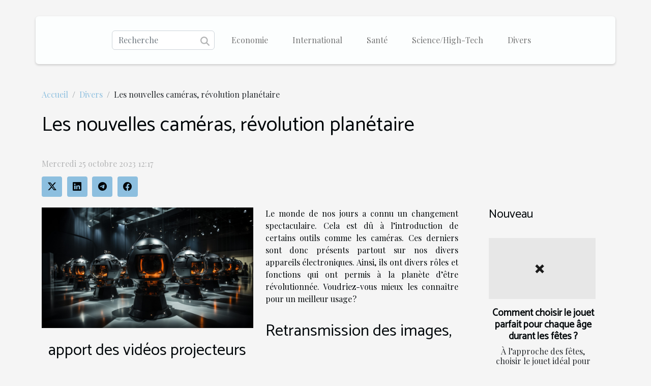

--- FILE ---
content_type: text/html; charset=UTF-8
request_url: https://imrage.net/les-nouvelles-cameras-revolution-planetaire
body_size: 34143
content:
<!DOCTYPE html>
    <html lang="fr">
<head>
    <meta charset="utf-8">
    <meta name="viewport" content="width=device-width, initial-scale=1">
    <title>Les nouvelles caméras, révolution planétaire  - imrage.net</title>

<meta name="description" content="">

<meta name="robots" content="all" />
<link rel="icon" type="image/png" href="/favicon.png" />


    <link rel="stylesheet" href="/css/style2.css">
</head>
<body>
    <header>
    <div class="container-fluid d-flex justify-content-center">
        <nav class="navbar container navbar-expand-xl m-0 pt-3 pb-3">
            <div class="container-fluid">
                <button class="navbar-toggler" type="button" data-bs-toggle="collapse" data-bs-target="#navbarSupportedContent" aria-controls="navbarSupportedContent" aria-expanded="false" aria-label="Toggle navigation">
                    <svg xmlns="http://www.w3.org/2000/svg" fill="currentColor" class="bi bi-list" viewBox="0 0 16 16">
                        <path fill-rule="evenodd" d="M2.5 12a.5.5 0 0 1 .5-.5h10a.5.5 0 0 1 0 1H3a.5.5 0 0 1-.5-.5m0-4a.5.5 0 0 1 .5-.5h10a.5.5 0 0 1 0 1H3a.5.5 0 0 1-.5-.5m0-4a.5.5 0 0 1 .5-.5h10a.5.5 0 0 1 0 1H3a.5.5 0 0 1-.5-.5"></path>
                    </svg>
                </button>
                <div class="collapse navbar-collapse" id="navbarSupportedContent">
                    <form class="d-flex" role="search" method="get" action="/search">
    <input type="search" class="form-control"  name="q" placeholder="Recherche" aria-label="Recherche"  pattern=".*\S.*" required>
    <button type="submit" class="btn">
        <svg xmlns="http://www.w3.org/2000/svg" width="18px" height="18px" fill="currentColor" viewBox="0 0 512 512">
                    <path d="M416 208c0 45.9-14.9 88.3-40 122.7L502.6 457.4c12.5 12.5 12.5 32.8 0 45.3s-32.8 12.5-45.3 0L330.7 376c-34.4 25.2-76.8 40-122.7 40C93.1 416 0 322.9 0 208S93.1 0 208 0S416 93.1 416 208zM208 352a144 144 0 1 0 0-288 144 144 0 1 0 0 288z"/>
                </svg>
    </button>
</form>
                    <ul class="navbar-nav">
                                                    <li class="nav-item">
    <a href="/economie" class="nav-link">Economie</a>
    </li>
                                    <li class="nav-item">
    <a href="/international" class="nav-link">International</a>
    </li>
                                    <li class="nav-item">
    <a href="/sante" class="nav-link">Santé</a>
    </li>
                                    <li class="nav-item">
    <a href="/sciencehigh-tech" class="nav-link">Science/High-Tech</a>
    </li>
                                    <li class="nav-item">
    <a href="/divers" class="nav-link">Divers</a>
    </li>
                            </ul>
                </div>
            </div>
        </nav>
    </div> 
</header>
<div class="container">
        <nav aria-label="breadcrumb"
             >
            <ol class="breadcrumb">
                <li class="breadcrumb-item"><a href="/">Accueil</a></li>
                                    <li class="breadcrumb-item  active ">
                        <a href="/divers" title="Divers">Divers</a>                    </li>
                                <li class="breadcrumb-item">
                    Les nouvelles caméras, révolution planétaire                </li>
            </ol>
        </nav>
    </div>
<div class="container-fluid">
    <main class="container sidebar-default mt-2">
        <div class="row">

                            <h1>
                    Les nouvelles caméras, révolution planétaire                </h1>
            
            <fieldset><time datetime="2023-10-25 12:17:46">Mercredi 25 octobre 2023 12:17</time>                <ul>
                    <li><a href="https://twitter.com/share?url=https://imrage.net/les-nouvelles-cameras-revolution-planetaire&amp;text=Les nouvelles caméras, révolution planétaire" rel="nofollow" target="_blank"><i class="social-twitter"></i></a></li>
                    <li><a href="https://www.linkedin.com/shareArticle?url=https://imrage.net/les-nouvelles-cameras-revolution-planetaire&amp;title=Les nouvelles caméras, révolution planétaire" rel="nofollow" target="_blank"><i class="social-linkedin"></i></a></li>
                    <li><a href="https://t.me/share/url?url=https://imrage.net/les-nouvelles-cameras-revolution-planetaire&amp;text=Les nouvelles caméras, révolution planétaire" rel="nofollow" target="_blank"><i class="social-telegram"></i></a></li>
                    <li><a href="https://www.facebook.com/sharer.php?u=https://imrage.net/les-nouvelles-cameras-revolution-planetaire" rel="nofollow" target="_blank"><i class="social-facebook"></i></a></li>
            </ul></fieldset>
            <div class="col-lg-9 order-1 order-lg-2 col-12 main">
                <img class="img-fluid" src="/images/les-nouvelles-cameras-revolution-planetaire.jpeg" alt="Les nouvelles caméras, révolution planétaire">                                <article class="container main" ><div><p>Le monde de nos jours a connu un changement spectaculaire. Cela est dû à l’introduction de certains outils comme les caméras. Ces derniers sont donc présents partout sur nos divers appareils électroniques. Ainsi, ils ont divers rôles et fonctions qui ont permis à la planète d’être révolutionnée. Voudriez-vous mieux les connaître pour un meilleur usage ?</p>
<h2 id="anchor_0">Retransmission des images, apport des vidéos projecteurs</h2>
<p>Les technologies du multimédia évoluent à une vitesse de croisière et de nombreux appareils sont conçus pour résoudre des problèmes importants. Pour voir le contenu, <a href="https://www.altimium.com/">cliquez ici</a>. La venue des outils servant à la projection est un ouf de soulagement dans le domaine de la visualisation. Son importance n’est plus à démontrer. Ce sont donc des accessoires de divers formats qui utilisent des codecs. Les diverses résolutions sont converties du SD à la HD. Leurs utilités sont multiples permettant de véhiculer les images, claviers sans oublier les souris. Tout élément se branchant à un port USB peut donc être transmis. Ils envoient des bandes d’une boîte à une autre à travers le LAN. Son utilisation fait recours à des configurations mises en place au préalable. Il peut s’installer de manière permanente dans les entreprises qui ont un nombre assez important de salles pour les réunions. Le stockage des données donne la possibilité de les récupérer ainsi que de les contrôler. La sécurité des bandes est faite si le compte de l’appareil est associé à celui de visioconférence.</p>
<h2 id="anchor_1">Que savoir sur les caractéristiques de ces machines</h2>
<p>Divers critères permettent l’efficacité de ces machines. Il s’agit de la qualité de l’image, la luminosité, le système de détection. On a aussi l’objectif et l’étanchéité. D’abord, pour une bonne visibilité il faut une meilleure qualité de vue. Elle est réglable à travers la résolution d’affichage qui est souvent en pixels. Ensuite, on retrouve la luminosité qui est un facteur important dans le rendu optimal. Ce qui augmente l’étanchéité et assure leur résistance aux intempéries. L’objectif est fonction de l’angle de vue voulue et sa largeur assure une bonne vision. Ils permettent également d’éviter au personnel de posséder l’adresse Skype WebEx nominative. Notons que la communication est possible à travers une adresse bien commune. Ces caractéristiques nous aident à mieux appréhender leur fonctionnement. Ce qui rendra possible leur performance sur le terrain et développe notre aptitude d’utilisation</p><div></article>            </div>
            <aside class="col-lg-3 order-2 order-lg-2 col-12 aside-right">
                <div class="list-flat-img">
                    <h2>Nouveau</h2>                            <section>

                    <figure><a href="/comment-choisir-le-jouet-parfait-pour-chaque-age-durant-les-fetes" title="Comment choisir le jouet parfait pour chaque âge durant les fêtes ?"><img class="d-block w-100" src="/nophoto.png" alt="Comment choisir le jouet parfait pour chaque âge durant les fêtes ?"></a></figure>                    
                    <div>
                        <h3><a href="/comment-choisir-le-jouet-parfait-pour-chaque-age-durant-les-fetes" title="Comment choisir le jouet parfait pour chaque âge durant les fêtes ?">Comment choisir le jouet parfait pour chaque âge durant les fêtes ?</a></h3>                        <div>
À l’approche des fêtes, choisir le jouet idéal pour chaque tranche d’âge peut s’avérer délicat....</div>                    </div>
                </section>
                            <section>

                    <figure><a href="/comment-une-seance-photo-boudoir-peut-renforcer-la-confiance-en-soi" title="Comment une séance photo boudoir peut renforcer la confiance en soi ?"><img class="d-block w-100" src="/images/comment-une-seance-photo-boudoir-peut-renforcer-la-confiance-en-soi.jpg" alt="Comment une séance photo boudoir peut renforcer la confiance en soi ?"></a></figure>                    
                    <div>
                        <h3><a href="/comment-une-seance-photo-boudoir-peut-renforcer-la-confiance-en-soi" title="Comment une séance photo boudoir peut renforcer la confiance en soi ?">Comment une séance photo boudoir peut renforcer la confiance en soi ?</a></h3>                        <div>
Découvrir comment une séance photo boudoir peut renforcer la confiance en soi suscite une réelle...</div>                    </div>
                </section>
                            <section>

                    <figure><a href="/exploration-des-progres-recents-en-generation-dimages-via-lintelligence-artificielle" title="Exploration des progrès récents en génération d&#039;images via l&#039;intelligence artificielle"><img class="d-block w-100" src="/images/exploration-des-progres-recents-en-generation-dimages-via-lintelligence-artificielle.jpeg" alt="Exploration des progrès récents en génération d&#039;images via l&#039;intelligence artificielle"></a></figure>                    
                    <div>
                        <h3><a href="/exploration-des-progres-recents-en-generation-dimages-via-lintelligence-artificielle" title="Exploration des progrès récents en génération d&#039;images via l&#039;intelligence artificielle">Exploration des progrès récents en génération d'images via l'intelligence artificielle</a></h3>                        <div>
Les avancées récentes en génération d’images par l’intelligence artificielle fascinent et...</div>                    </div>
                </section>
                                    </div>
            </aside>
        </div>
        <div class="container pages-list-default">
        <h2>Articles similaires</h2>                    <section>
                <div class="row">
                    <div class="col-sm-3">
                        <a href="/comment-choisir-le-jouet-parfait-pour-chaque-age-durant-les-fetes" title="Comment choisir le jouet parfait pour chaque âge durant les fêtes ?"><img class="float-start img-fluid" src="/nophoto.png" alt="Comment choisir le jouet parfait pour chaque âge durant les fêtes ?"></a>                    </div>
                    <div class="col-sm-9 "> 
                        <h3><a href="/comment-choisir-le-jouet-parfait-pour-chaque-age-durant-les-fetes" title="Comment choisir le jouet parfait pour chaque âge durant les fêtes ?">Comment choisir le jouet parfait pour chaque âge durant les fêtes ?</a></h3>                        <time datetime="2025-10-31 01:33:02">Vendredi 31 octobre 2025 01:33</time>                        <div>
À l’approche des fêtes, choisir le jouet idéal pour chaque tranche d’âge peut s’avérer délicat. Une multitude d’options s’offre aux familles désireuses de faire plaisir tout en respectant le développement de l’enfant. Découvrez dans ce guide comment bien sélectionner un cadeau ludique et éducatif, pour garantir à la fois amusement et apprentissage, selon l’âge de chacun.
Sélection pour les tout-petits
Le choix d’un jouet pour un enfant de 0 à 3 ans doit se baser sur des critères rigoureux afin de soutenir efficacement la stimulation multisensorielle, essentielle au développement sensoriel et à la motricité fine. Lorsqu’il s’agit de jouets bébé, il convient de privilégier des objets simples à manipuler, sans petites pièces ni éléments détachables, garantissant ainsi une sécurité enfant...<!--    <time datetime="2025-10-31 01:33:02">Vendredi 31 octobre 2025 01:33</time> --></div>                                            </div>
                </div>

            </section>
                    <section>
                <div class="row">
                    <div class="col-sm-3">
                        <a href="/techniques-et-conseils-pour-personnaliser-efficacement-votre-putter" title="Techniques et conseils pour personnaliser efficacement votre putter"><img class="float-start img-fluid" src="/images/techniques-et-conseils-pour-personnaliser-efficacement-votre-putter.jpg" alt="Techniques et conseils pour personnaliser efficacement votre putter"></a>                    </div>
                    <div class="col-sm-9 "> 
                        <h3><a href="/techniques-et-conseils-pour-personnaliser-efficacement-votre-putter" title="Techniques et conseils pour personnaliser efficacement votre putter">Techniques et conseils pour personnaliser efficacement votre putter</a></h3>                        <time datetime="2025-08-01 08:50:10">Vendredi 1 août 2025 08:50</time>                        <div>
La personnalisation de votre putter est une étape essentielle pour améliorer vos performances sur le green. Adapter cet outil à votre style de jeu et à vos préférences peut faire toute la différence entre un putt réussi et un raté. Découvrez à travers cet article des conseils et techniques pour optimiser chaque détail de votre putter et tirer le meilleur parti de votre équipement.
Choisir le bon grip
La sélection d’un grip putter adapté commence par l’analyse de la taille de votre main et de votre style de jeu. Un grip trop fin ou trop épais peut influencer la régularité de votre geste et la sensation putter lors de chaque coup. Les experts en équipement de golf recommandent d’essayer plusieurs épaisseurs, du grip classique au surgrip, pour déterminer celle qui favorise la meilleure...<!--    <time datetime="2025-08-01 08:50:10">Vendredi 1 août 2025 08:50</time> --></div>                                            </div>
                </div>

            </section>
                    <section>
                <div class="row">
                    <div class="col-sm-3">
                        <a href="/tendances-2023-en-amenagement-de-jardins-et-terrasses" title="Tendances 2023 en aménagement de jardins et terrasses"><img class="float-start img-fluid" src="/images/tendances-2023-en-amenagement-de-jardins-et-terrasses.jpg" alt="Tendances 2023 en aménagement de jardins et terrasses"></a>                    </div>
                    <div class="col-sm-9 "> 
                        <h3><a href="/tendances-2023-en-amenagement-de-jardins-et-terrasses" title="Tendances 2023 en aménagement de jardins et terrasses">Tendances 2023 en aménagement de jardins et terrasses</a></h3>                        <time datetime="2025-08-01 08:38:12">Vendredi 1 août 2025 08:38</time>                        <div>
Les extérieurs deviennent de véritables espaces de vie, où s’exprime la créativité et le bien-être. En 2023, les tendances en aménagement de jardins et terrasses évoluent, offrant des solutions innovantes et esthétiques pour sublimer chaque espace. Laissez-vous inspirer par les idées qui suivent pour transformer votre jardin ou terrasse en un endroit unique et harmonieux.
Palette végétale audacieuse
En 2023, l’univers de l’aménagement extérieur connaît une véritable révolution avec l’émergence de palettes chromatiques végétales marquées par l’audace et la diversité. Les jardins se transforment en tableaux vivants où les plantes tendance 2023 côtoient des espèces locales et exotiques, créant des contrastes frappants de textures et de couleurs jardin. Cet engouement pour la biodiversité...<!--    <time datetime="2025-08-01 08:38:12">Vendredi 1 août 2025 08:38</time> --></div>                                            </div>
                </div>

            </section>
                    <section>
                <div class="row">
                    <div class="col-sm-3">
                        <a href="/comment-integrer-les-tendances-retro-des-annees-90-dans-votre-garde-robe-actuelle" title="Comment intégrer les tendances rétro des années 90 dans votre garde-robe actuelle"><img class="float-start img-fluid" src="/images/comment-integrer-les-tendances-retro-des-annees-90-dans-votre-garde-robe-actuelle.jpg" alt="Comment intégrer les tendances rétro des années 90 dans votre garde-robe actuelle"></a>                    </div>
                    <div class="col-sm-9 "> 
                        <h3><a href="/comment-integrer-les-tendances-retro-des-annees-90-dans-votre-garde-robe-actuelle" title="Comment intégrer les tendances rétro des années 90 dans votre garde-robe actuelle">Comment intégrer les tendances rétro des années 90 dans votre garde-robe actuelle</a></h3>                        <time datetime="2025-06-09 02:02:07">Lundi 9 juin 2025 02:02</time>                        <div>
Redécouvrir les tendances rétro des années 90 est une aventure passionnante pour toute personne passionnée de mode. Cette décennie emblématique continue d’influencer les collections actuelles, apportant une touche vintage unique à chaque garde-robe. Plongez dans cet article pour explorer comment intégrer avec style et modernité ces influences incontournables, et laissez-vous inspirer par des conseils pratiques pour adopter le look 90’s en toute confiance.
Oser les couleurs vives
Pour insuffler un esprit mode rétro inspiré des années 90 à votre garde-robe, privilégier les couleurs vives reste l’une des démarches les plus percutantes. Opter pour une palette audacieuse permet non seulement de dynamiser chaque tenue, mais aussi d’affirmer un style tendance colorée, fidèle à l’époque. Il...<!--    <time datetime="2025-06-09 02:02:07">Lundi 9 juin 2025 02:02</time> --></div>                                            </div>
                </div>

            </section>
                    <section>
                <div class="row">
                    <div class="col-sm-3">
                        <a href="/les-tendances-cinematographiques-emergentes-en-2023" title="Les tendances cinématographiques émergentes en 2023"><img class="float-start img-fluid" src="/images/les-tendances-cinematographiques-emergentes-en-2023.jpeg" alt="Les tendances cinématographiques émergentes en 2023"></a>                    </div>
                    <div class="col-sm-9 "> 
                        <h3><a href="/les-tendances-cinematographiques-emergentes-en-2023" title="Les tendances cinématographiques émergentes en 2023">Les tendances cinématographiques émergentes en 2023</a></h3>                        <time datetime="2025-02-25 00:34:04">Mardi 25 février 2025 00:34</time>                        <div>
Le monde du cinéma est en perpétuelle évolution, et l'année 2023 ne fait pas exception à cette règle. Alors que les spectateurs sont constamment à la recherche de nouveautés et d'expériences inédites, l'industrie cinématographique s'efforce de répondre à leurs attentes avec des tendances émergentes qui redéfinissent la manière dont nous consommons le septième art. Découvrez dans les lignes qui suivent les courants les plus novateurs qui façonnent le paysage cinématographique de cette année et préparez-vous à être émerveillé par les dernières innovations du grand écran.
La réalité virtuelle et augmentée au cinéma
L'intégration de la réalité virtuelle (RV) et de la réalité augmentée (RA) dans le domaine cinématographique représente une avancée significative en termes d'innovation...<!--    <time datetime="2025-02-25 00:34:04">Mardi 25 février 2025 00:34</time> --></div>                                            </div>
                </div>

            </section>
                    <section>
                <div class="row">
                    <div class="col-sm-3">
                        <a href="/comment-les-tentes-gonflables-peuvent-transformer-vos-evenements-en-spectacles" title="Comment les tentes gonflables peuvent transformer vos événements en spectacles"><img class="float-start img-fluid" src="/images/comment-les-tentes-gonflables-peuvent-transformer-vos-evenements-en-spectacles.jpg" alt="Comment les tentes gonflables peuvent transformer vos événements en spectacles"></a>                    </div>
                    <div class="col-sm-9 "> 
                        <h3><a href="/comment-les-tentes-gonflables-peuvent-transformer-vos-evenements-en-spectacles" title="Comment les tentes gonflables peuvent transformer vos événements en spectacles">Comment les tentes gonflables peuvent transformer vos événements en spectacles</a></h3>                        <time datetime="2024-12-31 00:28:05">Mardi 31 décembre 2024 00:28</time>                        <div>
Les évènements contemporains cherchent constamment à se réinventer pour captiver l'attention et marquer les esprits. Les tentes gonflables émergent comme une solution novatrice, transformant les espaces ordinaires en véritables scènes de spectacle. Découvrez comment l'utilisation de ces structures peut révolutionner l'ambiance et l'esthétique de vos événements, les rendant inoubliables pour tous les participants.
Impact visuel et attractivité des tentes gonflables
Lors de l'organisation d'événements marquants, l'impact visuel d'une structure gonflable peut jouer un rôle déterminant dans le succès de l'occasion. Ces tentes, par leur taille impressionnante et leur design innovant, attirent instantanément le regard et créent un point focal attrayant. Leur capacité à captiver l'audience est...<!--    <time datetime="2024-12-31 00:28:05">Mardi 31 décembre 2024 00:28</time> --></div>                                            </div>
                </div>

            </section>
                    <section>
                <div class="row">
                    <div class="col-sm-3">
                        <a href="/tendances-actuelles-dans-la-personnalisation-de-photobooths-pour-evenements" title="Tendances actuelles dans la personnalisation de photobooths pour événements"><img class="float-start img-fluid" src="/images/tendances-actuelles-dans-la-personnalisation-de-photobooths-pour-evenements.jpeg" alt="Tendances actuelles dans la personnalisation de photobooths pour événements"></a>                    </div>
                    <div class="col-sm-9 "> 
                        <h3><a href="/tendances-actuelles-dans-la-personnalisation-de-photobooths-pour-evenements" title="Tendances actuelles dans la personnalisation de photobooths pour événements">Tendances actuelles dans la personnalisation de photobooths pour événements</a></h3>                        <time datetime="2024-12-13 01:38:05">Vendredi 13 décembre 2024 01:38</time>                        <div>
La personnalisation de photobooths est devenue un élément-clé dans la réussite d'événements mémorables. Des mariages aux soirées d'entreprise, ces installations ludiques et interactives offrent désormais des expériences sur mesure qui captivent les invités. Découvrons ensemble les dernières tendances qui transforment les moments festifs en souvenirs photographiques uniques et personnalisés, poussant la créativité et l'engagement à leur paroxysme.
Innovation technologique et photobooths
Les avancées technologiques ont révolutionné le monde des photobooths, transformant ces appareils autrefois statiques en véritables centres d'animation interactifs. Grâce à l'intégration de la réalité augmentée, les participants peuvent désormais interagir avec des éléments virtuels pour une expérience...<!--    <time datetime="2024-12-13 01:38:05">Vendredi 13 décembre 2024 01:38</time> --></div>                                            </div>
                </div>

            </section>
                    <section>
                <div class="row">
                    <div class="col-sm-3">
                        <a href="/comment-personnaliser-sa-tente-pour-maximiser-limpact-lors-devenements" title="Comment personnaliser sa tente pour maximiser l&#039;impact lors d&#039;événements"><img class="float-start img-fluid" src="/images/comment-personnaliser-sa-tente-pour-maximiser-limpact-lors-devenements.jpeg" alt="Comment personnaliser sa tente pour maximiser l&#039;impact lors d&#039;événements"></a>                    </div>
                    <div class="col-sm-9 "> 
                        <h3><a href="/comment-personnaliser-sa-tente-pour-maximiser-limpact-lors-devenements" title="Comment personnaliser sa tente pour maximiser l&#039;impact lors d&#039;événements">Comment personnaliser sa tente pour maximiser l'impact lors d'événements</a></h3>                        <time datetime="2024-10-14 00:56:06">Lundi 14 octobre 2024 00:56</time>                        <div>
Lorsque l'on participe à des événements en plein air, la tente est bien souvent le premier élément que le public voit. Elle représente ainsi une vitrine exceptionnelle pour se démarquer et attirer l'attention. Optimiser son impact visuel et fonctionnel est primordial pour marquer les esprits et générer du trafic. Découvrez dans cet article comment personnaliser votre espace pour créer un environnement accueillant et refléter au mieux votre identité lors d'événements. Laissez-vous guider à travers des astuces créatives et des conseils pratiques pour transformer votre tente en un atout incontestable de communication et de marketing.
La conception graphique à votre image
Pour que votre tente attire l'œil et véhicule votre image de marque, il est fondamental de soigner la conception...<!--    <time datetime="2024-10-14 00:56:06">Lundi 14 octobre 2024 00:56</time> --></div>                                            </div>
                </div>

            </section>
                    <section>
                <div class="row">
                    <div class="col-sm-3">
                        <a href="/optimiser-lapprentissage-a-domicile-techniques-et-conseils" title="Optimiser l&#039;apprentissage à domicile : techniques et conseils"><img class="float-start img-fluid" src="/images/optimiser-lapprentissage-a-domicile-techniques-et-conseils.jpeg" alt="Optimiser l&#039;apprentissage à domicile : techniques et conseils"></a>                    </div>
                    <div class="col-sm-9 "> 
                        <h3><a href="/optimiser-lapprentissage-a-domicile-techniques-et-conseils" title="Optimiser l&#039;apprentissage à domicile : techniques et conseils">Optimiser l'apprentissage à domicile : techniques et conseils</a></h3>                        <time datetime="2024-09-27 22:34:05">Vendredi 27 septembre 2024 22:34</time>                        <div>
L'apprentissage à domicile est devenu une composante centrale de notre système éducatif, offrant flexibilité et personnalisation du parcours d'apprentissage. Dans ce contexte, l'optimisation des techniques et des stratégies d'étude est primordiale pour maximiser l'efficacité et le rendement de cet environnement d'apprentissage. Cet article se propose de vous accompagner à travers une sélection de méthodes et de conseils pratiques pour enrichir votre expérience éducative à la maison. Plongez avec nous dans l'univers de l'apprentissage à domicile et découvrez comment l'optimiser de façon à répondre au mieux à vos besoins.
Créer un espace d'étude propice
Pour favoriser une absorption optimale du savoir, l'aménagement d'un environnement d'apprentissage à domicile adéquat est primordial. La...<!--    <time datetime="2024-09-27 22:34:05">Vendredi 27 septembre 2024 22:34</time> --></div>                                            </div>
                </div>

            </section>
                    <section>
                <div class="row">
                    <div class="col-sm-3">
                        <a href="/les-avantages-de-choisir-un-elevage-familial-pour-votre-chiot-pomsky" title="Les avantages de choisir un élevage familial pour votre chiot Pomsky"><img class="float-start img-fluid" src="/images/les-avantages-de-choisir-un-elevage-familial-pour-votre-chiot-pomsky.jpg" alt="Les avantages de choisir un élevage familial pour votre chiot Pomsky"></a>                    </div>
                    <div class="col-sm-9 "> 
                        <h3><a href="/les-avantages-de-choisir-un-elevage-familial-pour-votre-chiot-pomsky" title="Les avantages de choisir un élevage familial pour votre chiot Pomsky">Les avantages de choisir un élevage familial pour votre chiot Pomsky</a></h3>                        <time datetime="2024-09-26 22:10:04">Jeudi 26 septembre 2024 22:10</time>                        <div>
Le choix d'un compagnon canin est une décision qui ne doit pas être prise à la légère, et opter pour un élevage familial lors de l'adoption d'un chiot Pomsky présente de multiples avantages. Découvrez pourquoi privilégier un environnement familial peut être bénéfique pour le bien-être et le développement de votre futur compagnon à quatre pattes. La lecture des paragraphes suivants vous éclairera sur les aspects positifs de cette démarche, vous aidant ainsi à faire un choix éclairé pour l'arrivée de votre adorable Pomsky.
Un environnement chaleureux et social pour le chiot
Lorsque l'on évoque l'élevage familial Pomsky, on fait immédiatement référence à un milieu où la chaleur humaine et la convivialité favorisent le bien-être animal. En effet, un chiot Pomsky issu d'un tel environnement...<!--    <time datetime="2024-09-26 22:10:04">Jeudi 26 septembre 2024 22:10</time> --></div>                                            </div>
                </div>

            </section>
                    <section>
                <div class="row">
                    <div class="col-sm-3">
                        <a href="/conseils-pour-choisir-et-utiliser-une-pierre-a-feu-en-camping" title="Conseils pour choisir et utiliser une pierre à feu en camping"><img class="float-start img-fluid" src="/images/conseils-pour-choisir-et-utiliser-une-pierre-a-feu-en-camping.jpg" alt="Conseils pour choisir et utiliser une pierre à feu en camping"></a>                    </div>
                    <div class="col-sm-9 "> 
                        <h3><a href="/conseils-pour-choisir-et-utiliser-une-pierre-a-feu-en-camping" title="Conseils pour choisir et utiliser une pierre à feu en camping">Conseils pour choisir et utiliser une pierre à feu en camping</a></h3>                        <time datetime="2024-09-16 09:42:04">Lundi 16 septembre 2024 09:42</time>                        <div>
Le camping est une escapade prisée pour se reconnecter avec la nature et s'évader du quotidien. Dans cet univers où l'autonomie est reine, savoir allumer un feu est primordial. Découvrez les astuces pour choisir et utiliser une pierre à feu, outil ancestral modernisé, qui assure confort et sécurité lors de vos aventures en plein air. Ce guide vous éclairera sur les aspects à considérer pour faire de votre expérience de camping un véritable succès.
Importance de la pierre à feu en camping
La pierre à feu se révèle être un outil incontournable pour le campeur moderne, un véritable atout pour la survie en plein air. Sa durabilité en fait un compagnon de longue date, capable de fonctionner même après des années d'utilisation intensive. Contrairement aux allumettes et aux briquets, la...<!--    <time datetime="2024-09-16 09:42:04">Lundi 16 septembre 2024 09:42</time> --></div>                                            </div>
                </div>

            </section>
                    <section>
                <div class="row">
                    <div class="col-sm-3">
                        <a href="/cest-quoi-un-casino-en-ligne" title="C’est quoi un casino en ligne ?"><img class="float-start img-fluid" src="/images/cest-quoi-un-casino-en-ligne.jpeg" alt="C’est quoi un casino en ligne ?"></a>                    </div>
                    <div class="col-sm-9 "> 
                        <h3><a href="/cest-quoi-un-casino-en-ligne" title="C’est quoi un casino en ligne ?">C’est quoi un casino en ligne ?</a></h3>                        <time datetime="2023-10-25 12:18:08">Mercredi 25 octobre 2023 12:18</time>                        <div>Pour se faire de l’argent facilement, les hommes font le plus souvent recours aux jeux d’argent tels que les paris sportifs, le casino… Ici, ce sont les casinos en ligne qui nous intéressent. Qu’est-ce que le casino en ligne ? Comment fonctionnent-ils ? Qu’elles sont les jeux que l’on retrouve dans les casinos en ligne ?
Qu’est-ce qu’un casino en ligne ?
À la base, le casino n’était pas en ligne, c’était des maisons de jeu d’argent légal, ouvert à tout le monde sauf aux mineurs. De nos jours, ces maisons de jeux sont toujours ouvertes et fonctionnent normalement, à la seule différence qu’avec l’évolution des TIC, le casino a été mis en ligne. Pour avoir plus d’informations, continuez votre lecture ici. L’accès aux casinos en ligne est une affaire d’internet, ce qui signifie qu’ils ne...<!--    <time datetime="2023-10-25 12:18:08">Mercredi 25 octobre 2023 12:18</time> --></div>                                            </div>
                </div>

            </section>
                    <section>
                <div class="row">
                    <div class="col-sm-3">
                        <a href="/que-savoir-de-lassurance-voiture-qui-ne-roule-pas" title="Que savoir de l’assurance voiture qui ne roule pas ?"><img class="float-start img-fluid" src="/images/que-savoir-de-lassurance-voiture-qui-ne-roule-pas.jpg" alt="Que savoir de l’assurance voiture qui ne roule pas ?"></a>                    </div>
                    <div class="col-sm-9 "> 
                        <h3><a href="/que-savoir-de-lassurance-voiture-qui-ne-roule-pas" title="Que savoir de l’assurance voiture qui ne roule pas ?">Que savoir de l’assurance voiture qui ne roule pas ?</a></h3>                        <time datetime="2023-10-25 12:18:05">Mercredi 25 octobre 2023 12:18</time>                        <div>De façon générale et connue de tous, il est recommandé à toutes personnes ayant de véhicule de l’assurer afin de garantir une certaine sécurité pour son matériel ainsi que pour lui-même en cas de sinistre. Toutefois, cette assurance s’applique mémé aux véhicules qui ne roulent plus en pleine circulation. Retrouver ici tout le nécessaire sur cette assurance.

Assurance auto non roulante: qu’est-ce que c’est ?
L’assurance voiture qui ne roule pas est une assurance qui s’applique uniquement aux véhicules qui ne circulent pas en circulation. Elle évite ainsi à ses véhicules de ne point succomber aux divers dégâts que pourrait causés d’autres véhicules à fleurs endroit. Même en étant stationnée dans un parking, cette assurance permet d’assurer la pleine sécurité aux véhicules. Toutefois, elle...<!--    <time datetime="2023-10-25 12:18:05">Mercredi 25 octobre 2023 12:18</time> --></div>                                            </div>
                </div>

            </section>
                    <section>
                <div class="row">
                    <div class="col-sm-3">
                        <a href="/comment-lutter-contre-le-rechauffement-climatique" title="Comment lutter contre le réchauffement climatique ?"><img class="float-start img-fluid" src="/images/comment-lutter-contre-le-rechauffement-climatique.jpeg" alt="Comment lutter contre le réchauffement climatique ?"></a>                    </div>
                    <div class="col-sm-9 "> 
                        <h3><a href="/comment-lutter-contre-le-rechauffement-climatique" title="Comment lutter contre le réchauffement climatique ?">Comment lutter contre le réchauffement climatique ?</a></h3>                        <time datetime="2023-10-25 12:18:03">Mercredi 25 octobre 2023 12:18</time>                        <div>La lutte contre le réchauffement climatique est une phrase qui est au bout des lèvres depuis des années. Pourtant, les effets du réchauffement climatique ne font qu’accroître chaque année. Ainsi, les efforts fournis par les gouvernements et les millions d’euros investis tous les jours ne sont pas d’une grande efficacité. Or, quelques gestes et comportements des populations peuvent jouer un rôle déterminant dans la lutte. Découvrez dans cet article quelques solutions efficaces pour la préservation de l’environnement.
 Faire le tri des ordures
Il est vrai que beaucoup trouvent ce geste ennuyant et exigeant. En plus, disposer trois poubelles dans sa maison et faire chaque fois le tri pourraient prendre assez de temps. Pourtant, ce sont des gestes très banals que vous devez adopter pour...<!--    <time datetime="2023-10-25 12:18:03">Mercredi 25 octobre 2023 12:18</time> --></div>                                            </div>
                </div>

            </section>
                    <section>
                <div class="row">
                    <div class="col-sm-3">
                        <a href="/quelle-activite-peut-on-faire-sur-internet-pour-gagner-sa-vie" title="Quelle activité peut-on faire sur internet pour gagner sa vie ?"><img class="float-start img-fluid" src="/images/quelle-activite-peut-on-faire-sur-internet-pour-gagner-sa-vie.jpeg" alt="Quelle activité peut-on faire sur internet pour gagner sa vie ?"></a>                    </div>
                    <div class="col-sm-9 "> 
                        <h3><a href="/quelle-activite-peut-on-faire-sur-internet-pour-gagner-sa-vie" title="Quelle activité peut-on faire sur internet pour gagner sa vie ?">Quelle activité peut-on faire sur internet pour gagner sa vie ?</a></h3>                        <time datetime="2023-10-25 12:18:01">Mercredi 25 octobre 2023 12:18</time>                        <div>À l’instar de son rôle d’utilisation comme un moyen de communication, l’internet permet aujourd’hui de gagner son pain quotidien avec certaines activités. Lisez dans cet article quelques activités pouvant vous permettre de gagner votre vie.
Gagner sa vie à partir du blog
Être blogiste consiste à créer son blog sur lequel il faut rédiger quelques contenus comme vous le savez déjà. Le boulot d’un blogiste n’est ni simple ni compliqué. Ceci étant dit, vous pouvez aller ce blog généraliste qui parle un peu de tout ou d’un bloguiste spécialites. Chaque blogueur a un domaine spécifique dans lequel il écrit des textes attirants. Donc le blog est créé en fonction du domaine dans lequel l’intéressé veut partager ses idées. Parlant de domaine nous pouvons citer l’éducation, la santé,...<!--    <time datetime="2023-10-25 12:18:01">Mercredi 25 octobre 2023 12:18</time> --></div>                                            </div>
                </div>

            </section>
                    <section>
                <div class="row">
                    <div class="col-sm-3">
                        <a href="/comment-devenir-architecte-dinterieur" title="Comment devenir architecte d’intérieur ?"><img class="float-start img-fluid" src="/images/comment-devenir-architecte-dinterieur.jpeg" alt="Comment devenir architecte d’intérieur ?"></a>                    </div>
                    <div class="col-sm-9 "> 
                        <h3><a href="/comment-devenir-architecte-dinterieur" title="Comment devenir architecte d’intérieur ?">Comment devenir architecte d’intérieur ?</a></h3>                        <time datetime="2023-10-25 12:17:56">Mercredi 25 octobre 2023 12:17</time>                        <div>Vous êtes dans le besoin de réaménager votre appartement, mais vous ne savez pas quoi faire ? Faire appel à un architecte est la solution. Il vous créera une nouvelle ambiance dans laquelle vous vous sentirez vraiment bien en fonction de l’espace disponible et de vos goûts. Découvrez comment le devenir. 
Qu’est-ce qu’un architecte d’intérieur ? 
   L’architecte d’intérieur est un expert qui s’occupe de l’aménagement d’espace, mais aussi de décorer l’intérieur d’un bâtiment. Sa mission est de rendre l’espace confortable, accueillant, et fonctionnel. Il peut travailler au sein d’une agence d’architecture ou bien en free-lance en tant que designer d’espace et décorateur d’intérieur. Vous pouvez visiter Architecte Conjugaison des Arts pour bénéficier de leurs expertises. 
Qualités et...<!--    <time datetime="2023-10-25 12:17:56">Mercredi 25 octobre 2023 12:17</time> --></div>                                            </div>
                </div>

            </section>
                    <section>
                <div class="row">
                    <div class="col-sm-3">
                        <a href="/assurance-moto-comment-reussir-le-choix-de-la-bonne-offre" title="Assurance Moto : comment réussir le choix de la bonne offre ?"><img class="float-start img-fluid" src="/images/assurance-moto-comment-reussir-le-choix-de-la-bonne-offre.jpg" alt="Assurance Moto : comment réussir le choix de la bonne offre ?"></a>                    </div>
                    <div class="col-sm-9 "> 
                        <h3><a href="/assurance-moto-comment-reussir-le-choix-de-la-bonne-offre" title="Assurance Moto : comment réussir le choix de la bonne offre ?">Assurance Moto : comment réussir le choix de la bonne offre ?</a></h3>                        <time datetime="2023-10-25 12:17:53">Mercredi 25 octobre 2023 12:17</time>                        <div>Aujourd’hui, de nombreuses entreprises d’assurances s’investissent pour gagner du nombre en clientèle. Ces dernières proposent des offres variées à leur clientèle dans le but de les fidéliser. Cependant, ce n’est pas toujours facile aux particuliers d’identifier la meilleure offre. Dans notre article, nous vous proposons un ensemble de critères qui vous permettront de choisir la meilleure agence d’assurance pour assurer votre moto. Lisez-le pour définir les conditions requises pour effectuer un choix favorable.
Comment choisir la bonne offre d’assurance moto ?
Il existe plusieurs possibilités pour réussir le choix de la meilleure offre d’assurance moto. Face à la multiplicité d’offres, il est souvent conseillé l’utilisation d’un comparateur. Ce dernier paraît être une solution simple,...<!--    <time datetime="2023-10-25 12:17:53">Mercredi 25 octobre 2023 12:17</time> --></div>                                            </div>
                </div>

            </section>
                    <section>
                <div class="row">
                    <div class="col-sm-3">
                        <a href="/a-qui-est-destinee-une-assurance-dependance" title="À qui est destinée une assurance dépendance ?"><img class="float-start img-fluid" src="/images/a-qui-est-destinee-une-assurance-dependance.jpeg" alt="À qui est destinée une assurance dépendance ?"></a>                    </div>
                    <div class="col-sm-9 "> 
                        <h3><a href="/a-qui-est-destinee-une-assurance-dependance" title="À qui est destinée une assurance dépendance ?">À qui est destinée une assurance dépendance ?</a></h3>                        <time datetime="2023-10-25 12:17:53">Mercredi 25 octobre 2023 12:17</time>                        <div>L’assurance dépendance est cette formule qui vous permet d’épargner afin de prévenir certaines situations peu souhaitables telles qu’une perte d’autonomie financière. En effet, d’après les statistiques en France, plus l’Homme prend de l’âge, plus il est dépendant. Ainsi, il devient de plus en plus difficile pour ces personnes de supporter cette dépendance. C’est pourquoi cette formule est créée pour éviter une telle période de désagrément. Voici ceux qui peuvent souscrire à cette formule.
Qui peut adhérer à cette assurance
L’assurance dépendance n’est pas une obligation contrairement à certaines formules qui restent des exigences. Tout le monde peut souscrire, mais c’est un contrat de prévoyance destiné à ceux qui préfèrent la prudence à la témérité. Si vous voulez connaître les...<!--    <time datetime="2023-10-25 12:17:53">Mercredi 25 octobre 2023 12:17</time> --></div>                                            </div>
                </div>

            </section>
                    <section>
                <div class="row">
                    <div class="col-sm-3">
                        <a href="/quels-sont-les-criteres-de-choix-dun-parasol-de-jardin" title="Quels sont les critères de choix d’un parasol de jardin ?"><img class="float-start img-fluid" src="/images/quels-sont-les-criteres-de-choix-dun-parasol-de-jardin.jpg" alt="Quels sont les critères de choix d’un parasol de jardin ?"></a>                    </div>
                    <div class="col-sm-9 "> 
                        <h3><a href="/quels-sont-les-criteres-de-choix-dun-parasol-de-jardin" title="Quels sont les critères de choix d’un parasol de jardin ?">Quels sont les critères de choix d’un parasol de jardin ?</a></h3>                        <time datetime="2023-10-25 12:17:49">Mercredi 25 octobre 2023 12:17</time>                        <div>Il est parfois important de profiter de son jardin, surtout quand il fait beau. Mais, pour passer de manière agréable ce temps dans votre jardin, il faut prendre des précautions. Puisque, le soleil va dicter certainement sa loi. Pour éviter de prendre les coups de soleil, il faut penser à un parasol. Mais, comment faut-il réussir à faire un bon choix de cet outil ? Lisez cet article pour connaitre les détails sur les critères de son choix.
Prendre en compte le matériau de la structure
Pour opérer un bon choix de parasol de jardin, vous devez accorder une attention particulière au matériau. Sur ce lien : https://www.plantesplaisirspassions.com/arbre-a-fleur.htm, vous trouverez plus d’informations. En réalité, le parasol de jardin est trouvable en trois matériaux : le bois, l’aluminium et...<!--    <time datetime="2023-10-25 12:17:49">Mercredi 25 octobre 2023 12:17</time> --></div>                                            </div>
                </div>

            </section>
                    <section>
                <div class="row">
                    <div class="col-sm-3">
                        <a href="/que-savoir-pour-une-sextape-reussie" title="Que savoir pour une sextape réussie ?"><img class="float-start img-fluid" src="/nophoto.png" alt="Que savoir pour une sextape réussie ?"></a>                    </div>
                    <div class="col-sm-9 "> 
                        <h3><a href="/que-savoir-pour-une-sextape-reussie" title="Que savoir pour une sextape réussie ?">Que savoir pour une sextape réussie ?</a></h3>                        <time datetime="2023-10-25 12:17:44">Mercredi 25 octobre 2023 12:17</time>                        <div>Vous êtes amoureux des sextape et désirez améliorer vos compétences ? Vous pouvez trouver des astuces pour améliorer vos séances. Découvrez ici quelques astuces pour améliorer votre sextape.
Filmez en horizontale
L’erreur de plusieurs personnes est de se filmer en verticale. Si vous aimeriez apprendre, découvrez le ici. Mettre l’appareil en verticale pour faire l’enregistrement  est une mauvaise habitude que vous devez corriger. Les vidéos que vous réalisez doivent être publiées en horizontale. Ainsi lorsque vous mettez votre appareil en verticale, lors de la publication, votre vidéo ne se trouve pas dans le bon sens. Elle ne présente pas un bon format. Vous perdez environ un tiers de la vidéo et votre vidéo est cadrée par deux larges bandes noires.
Faites attention à tout
Les bruits de...<!--    <time datetime="2023-10-25 12:17:44">Mercredi 25 octobre 2023 12:17</time> --></div>                                            </div>
                </div>

            </section>
                    <section>
                <div class="row">
                    <div class="col-sm-3">
                        <a href="/est-il-benefique-de-devenir-freelance" title="Est-il bénéfique de devenir freelance ?"><img class="float-start img-fluid" src="/images/est-il-benefique-de-devenir-freelance.jpeg" alt="Est-il bénéfique de devenir freelance ?"></a>                    </div>
                    <div class="col-sm-9 "> 
                        <h3><a href="/est-il-benefique-de-devenir-freelance" title="Est-il bénéfique de devenir freelance ?">Est-il bénéfique de devenir freelance ?</a></h3>                        <time datetime="2023-07-18 03:04:02">Mardi 18 juillet 2023 03:04</time>                        <div>Le Freelance consiste à travailler en indépendant. C’est une méthode qui est adoptée par la plupart des jeunes de nos jours. Ce style de travail porte différents noms et peut être utilisé dans plusieurs secteurs de travail. Le Freelance comporte une multitude d’avantages. Découvrez-en quelques-uns dans la suite de cette rédaction.
Évoluer sans avoir de patron
L’un des meilleurs avantages du Freelance est la liberté. Vous pourrez être à votre propre compte et ne plus simplement avoir de patron. Le freelance ou freelancing est parfait si vous souhaitez avoir assez de liberté. Il vous serait facile de mener ou de conduire chacune de vos opérations. Vous pourrez ainsi être votre propre patron.&nbsp;
Le fait de devenir indépendant permet également d’aller un peu plus rapidement dans le...<!--    <time datetime="2023-07-18 03:04:02">Mardi 18 juillet 2023 03:04</time> --></div>                                            </div>
                </div>

            </section>
                    <section>
                <div class="row">
                    <div class="col-sm-3">
                        <a href="/quels-sont-les-aperitifs-adaptes-en-entreprise" title="Quels sont les apéritifs adaptés en entreprise ?"><img class="float-start img-fluid" src="/images/quels-sont-les-aperitifs-adaptes-en-entreprise.jpg" alt="Quels sont les apéritifs adaptés en entreprise ?"></a>                    </div>
                    <div class="col-sm-9 "> 
                        <h3><a href="/quels-sont-les-aperitifs-adaptes-en-entreprise" title="Quels sont les apéritifs adaptés en entreprise ?">Quels sont les apéritifs adaptés en entreprise ?</a></h3>                        <time datetime="2023-07-17 05:00:08">Lundi 17 juillet 2023 05:00</time>                        <div>En principe, l’apéritif ou l’apéro est une boisson que l’on prend avant le repas pour exciter le goût. Il peut s’agir d’un wisky, du vin, d’un jus, etc. Cependant, dans le cadre de l’entreprise, l’apéro s’entend comme un moment de convivialité où le personnel se retrouve dans son ensemble autour de mini repas et boissons réconfortante pour discuter des modalités de progrès à explorer dans l’entreprise. Si vous êtes curieux de savoir les menus qui composent ces repas, lisez cet article.
L’apéritif charcuterie
Votre instant apéro en entreprise peut être constitué de la charcuterie. En effet, un apéritif charcuterie peut être constitué de charcuterie ibérique. Il peut s’agir des produits comme le jambon, les saucissons, le lomo, la chorizo. En entreprise il faut opter pour les produits 100%...<!--    <time datetime="2023-07-17 05:00:08">Lundi 17 juillet 2023 05:00</time> --></div>                                            </div>
                </div>

            </section>
                    <section>
                <div class="row">
                    <div class="col-sm-3">
                        <a href="/engager-un-cineaste-une-idee-pour-immortaliser-votre-evenement" title="Engager un cinéaste : une idée pour immortaliser votre événement"><img class="float-start img-fluid" src="/images/engager-un-cineaste-une-idee-pour-immortaliser-votre-evenement.jpeg" alt="Engager un cinéaste : une idée pour immortaliser votre événement"></a>                    </div>
                    <div class="col-sm-9 "> 
                        <h3><a href="/engager-un-cineaste-une-idee-pour-immortaliser-votre-evenement" title="Engager un cinéaste : une idée pour immortaliser votre événement">Engager un cinéaste : une idée pour immortaliser votre événement</a></h3>                        <time datetime="2023-07-02 10:48:01">Dimanche 2 juillet 2023 10:48</time>                        <div>Malgré le coût, l’embauche d’un vidéaste pour votre mariage est un souvenir précieux à ne pas manquer. Vous avez pris soin de choisir votre robe et votre compagnon sera élégant dans son costume. Avec tant d’énergie et de créativité investies, il serait dommage de ne pas immortaliser cette journée unique avec un professionnel de la vidéo.
Un souvenir unique et vivant avec la possibilité de revivre ce merveilleux jour
Même si les photos sont magnifiques pour capturer votre thème de mariage, vos tenues et celles de vos proches, elles restent figées sur papier glacé. La vidéo, en revanche, offre une impression plus vivante de l’ambiance de votre grand jour. Voilà pourquoi vous devez vous offrir une Vidéo Mariage Montréal pas cher. Vous pouvez entendre la musique, les voix de vos proches, et...<!--    <time datetime="2023-07-02 10:48:01">Dimanche 2 juillet 2023 10:48</time> --></div>                                            </div>
                </div>

            </section>
                    <section>
                <div class="row">
                    <div class="col-sm-3">
                        <a href="/acheter-un-bien-immobilier-pourquoi-un-courtier-en-pret-immobilier" title="Acheter un bien immobilier : pourquoi un courtier en prêt immobilier ?"><img class="float-start img-fluid" src="/images/acheter-un-bien-immobilier-pourquoi-un-courtier-en-pret-immobilier.jpg" alt="Acheter un bien immobilier : pourquoi un courtier en prêt immobilier ?"></a>                    </div>
                    <div class="col-sm-9 "> 
                        <h3><a href="/acheter-un-bien-immobilier-pourquoi-un-courtier-en-pret-immobilier" title="Acheter un bien immobilier : pourquoi un courtier en prêt immobilier ?">Acheter un bien immobilier : pourquoi un courtier en prêt immobilier ?</a></h3>                        <time datetime="2023-04-30 04:14:09">Dimanche 30 avril 2023 04:14</time>                        <div>Réussir à concrétiser son rêve ou son projet d’investissement immobilier n’est pas aussi simple surtout si l’on a un budget limité. Cependant, il est essentiel de trouver un financement comme un crédit immobilier pour atteindre votre objectif. Solliciter les services d’un courtier de prêt immobilier reste la meilleure solution, une idée très méconnue de la plupart des investisseurs. Le professionnel du courtage vous offre son expertise pour vous négocier au mieux l’opération immobilière à faire. Quel est le rôle d’un courtier en prêt immobilier ? Focus sur son utilité !
Économiser votre temps dans le processus d’achat d’un bien immobilier&nbsp;
Le rôle primordial d’un courtier en prêt immobilier, c’est d’accompagner son client dans les différentes opérations bancaires d’obtention d’un...<!--    <time datetime="2023-04-30 04:14:09">Dimanche 30 avril 2023 04:14</time> --></div>                                            </div>
                </div>

            </section>
                    <section>
                <div class="row">
                    <div class="col-sm-3">
                        <a href="/cinema-comment-definir-le-prix-de-la-place-dans-un-cinema" title="Cinéma : comment définir le prix de la place dans un cinéma ?"><img class="float-start img-fluid" src="/images/cinema-comment-definir-le-prix-de-la-place-dans-un-cinema.jpg" alt="Cinéma : comment définir le prix de la place dans un cinéma ?"></a>                    </div>
                    <div class="col-sm-9 "> 
                        <h3><a href="/cinema-comment-definir-le-prix-de-la-place-dans-un-cinema" title="Cinéma : comment définir le prix de la place dans un cinéma ?">Cinéma : comment définir le prix de la place dans un cinéma ?</a></h3>                        <time datetime="2023-03-30 03:30:07">Jeudi 30 mars 2023 03:30</time>                        <div>Le cinéma est un lieu qui regorge de nombreuses personnes qui passent un bon moment là pour se divertir. De nos jours, les films sont d’abord en streaming dans les cinémas après production. Et ceux qui sont intéressés peuvent se rendre au cinéma pour visualiser les films en streaming de leur auteurs préférés. Cependant, pour avoir une place au cinéma, vous devez verser un paiement.&nbsp;
Le coût d’une place au cinéma&nbsp;
Il est fréquent de dire que les cinémas coûtent cher, mais les études révèlent que le coût pour certaines entrées s’élève à 7€. Le prix d’une place au cinéma demeure un débat éternel qui ne finir jamais. Il est quasiment impossible de fixer un prix exact d’une place dans un cinéma. Ce site vous permet d’avoir plus d’idée sur ce fait. Le prix des tickets d’entrées prend...<!--    <time datetime="2023-03-30 03:30:07">Jeudi 30 mars 2023 03:30</time> --></div>                                            </div>
                </div>

            </section>
                    <section>
                <div class="row">
                    <div class="col-sm-3">
                        <a href="/quels-sont-les-avantages-dengager-une-entreprise-de-demenagement-professionnel-pour-votre-demenagement" title="Quels sont les avantages d’engager une entreprise de déménagement professionnel pour votre déménagement ?"><img class="float-start img-fluid" src="/images/quels-sont-les-avantages-dengager-une-entreprise-de-demenagement-professionnel-pour-votre-demenagement.jpg" alt="Quels sont les avantages d’engager une entreprise de déménagement professionnel pour votre déménagement ?"></a>                    </div>
                    <div class="col-sm-9 "> 
                        <h3><a href="/quels-sont-les-avantages-dengager-une-entreprise-de-demenagement-professionnel-pour-votre-demenagement" title="Quels sont les avantages d’engager une entreprise de déménagement professionnel pour votre déménagement ?">Quels sont les avantages d’engager une entreprise de déménagement professionnel pour votre déménagement ?</a></h3>                        <time datetime="2023-02-24 11:48:08">Vendredi 24 février 2023 11:48</time>                        <div>Plusieurs facteurs peuvent être cause de déménagement. Celui-ci peut être stressant et fastidieux selon les conditions, l’ampleur, etc. Pour cela, il est souvent préférable d’opter pour une entreprise de déménagement professionnel afin de bénéficier d’un service de qualité. Alors, si vous comptez découvrir les différents avantages qu’il y a à engager une entreprise de déménagement, lisez cet article jusqu’au bout.
Qualité et rapidité
Bien qu’il y ait plusieurs avantages à faire recours à une entreprise de déménagement pour votre déménagement, il faut noter que l’un des principaux est la qualité du service. Pour &nbsp;&nbsp;en savoir plus, vous pouvez faire recours à ce site. Ces entreprises ont une expertise qui leur permet de traiter avec assurance même les objets dits très fragiles....<!--    <time datetime="2023-02-24 11:48:08">Vendredi 24 février 2023 11:48</time> --></div>                                            </div>
                </div>

            </section>
                    <section>
                <div class="row">
                    <div class="col-sm-3">
                        <a href="/que-faire-en-cas-de-burn-out" title="Que faire en cas de burn-out?"><img class="float-start img-fluid" src="/images/que-faire-en-cas-de-burn-out.jpeg" alt="Que faire en cas de burn-out?"></a>                    </div>
                    <div class="col-sm-9 "> 
                        <h3><a href="/que-faire-en-cas-de-burn-out" title="Que faire en cas de burn-out?">Que faire en cas de burn-out?</a></h3>                        <time datetime="2023-01-26 04:38:01">Jeudi 26 janvier 2023 04:38</time>                        <div>Après une longue période passée à travailler sans repos, il est possible que le burn out se pointe chez vous. Le burn out est un état de fatigue générale aussi bien mentale que émotionnelle. Il peut affecter n'importe quel individu, à n'importe quel âge. Il est important de très vite passer à l'action dès que vous constatez les symptômes du burn out. Pour vous en sortir, nous allons vous proposer dans cet article, quelques conseils.&nbsp;
Comment identifier les symptômes du burn-out?
Avant de passer à l'action ou consulter un médecin, vous devez apprendre à reconnaître les symptômes du burn-out. Ces symptômes comprennent la fatigue chronique, l'irritabilité, la perte de morale, de motivation, une détresse émotionnelle. Il est aussi possible de ressentir des douleurs physiques comme le...<!--    <time datetime="2023-01-26 04:38:01">Jeudi 26 janvier 2023 04:38</time> --></div>                                            </div>
                </div>

            </section>
                    <section>
                <div class="row">
                    <div class="col-sm-3">
                        <a href="/quelle-est-la-difference-entre-anti-age-et-anti-rides" title="Quelle est la différence entre anti-âge et anti-rides ?"><img class="float-start img-fluid" src="/images/quelle-est-la-difference-entre-anti-age-et-anti-rides.jpg" alt="Quelle est la différence entre anti-âge et anti-rides ?"></a>                    </div>
                    <div class="col-sm-9 "> 
                        <h3><a href="/quelle-est-la-difference-entre-anti-age-et-anti-rides" title="Quelle est la différence entre anti-âge et anti-rides ?">Quelle est la différence entre anti-âge et anti-rides ?</a></h3>                        <time datetime="2022-12-31 09:58:02">Samedi 31 décembre 2022 09:58</time>                        <div>Vous voulez choisir un produit pour le vieillissement de la peau, mais vous avez du mal à le faire, car vous êtes en face de deux produits qui vont dans le même sens. Les deux produits anti-âge et anti-rides s’attaquent à une même chose, mais n’ont pas les mêmes actions. Voici ici la différence qui existe entre anti-âge et anti-rides.
Crème anti-âge
La crème anti-âge joue un rôle globale sur tous les signes du vieillissement cutané, ses fonctions sont multiples. Elle corrige la production d’élastine, de collagène ainsi que sur toutes les tâches pigmentaires. La crème anti-âge comporte tous les ingrédients qui agissent sur tous les aspects physiques du vieillissement, vous pouvez voir ce site pour en savoir plus. À partir de 25 ans, vous pouvez commencer pas utiliser cette crème pour...<!--    <time datetime="2022-12-31 09:58:02">Samedi 31 décembre 2022 09:58</time> --></div>                                            </div>
                </div>

            </section>
                    <section>
                <div class="row">
                    <div class="col-sm-3">
                        <a href="/planche-dequilibre-pourquoi-le-recommandons-nous" title="Planche d’équilibre :Pourquoi le recommandons-nous ?"><img class="float-start img-fluid" src="/images/planche-dequilibre-pourquoi-le-recommandons-nous.jpeg" alt="Planche d’équilibre :Pourquoi le recommandons-nous ?"></a>                    </div>
                    <div class="col-sm-9 "> 
                        <h3><a href="/planche-dequilibre-pourquoi-le-recommandons-nous" title="Planche d’équilibre :Pourquoi le recommandons-nous ?">Planche d’équilibre :Pourquoi le recommandons-nous ?</a></h3>                        <time datetime="2022-12-19 00:12:01">Lundi 19 décembre 2022 00:12</time>                        <div>Une planche d’équilibre ressemble à un morceau de bois tordu pour un œil adulte. Cependant, c’est un jouet sans fin qui offre de nombreuses possibilités de jeu fonctionnelles pour les enfants. En fait, ce jouet multifonctionnel peut être utilisé depuis l’enfance. Êtes-vous curieux de connaître les caractéristiques uniques de cette planche qui la distinguent des autres planches et ce qui rend cet objet en bois si amusant à jouer&nbsp;?&nbsp;
A quoi sert ces planches concrètement&nbsp;?
Les planches d’équilibre sont utilisées pour développer la coordination musculaire, le sens de l’équilibre et le réflexe de parachute de votre enfant pour éviter de tomber. Ce sont toutes des compétences requises pour marcher, courir, sauter. Un endroit idéal pour utiliser votre planche d’équilibre peut...<!--    <time datetime="2022-12-19 00:12:01">Lundi 19 décembre 2022 00:12</time> --></div>                                            </div>
                </div>

            </section>
                    <section>
                <div class="row">
                    <div class="col-sm-3">
                        <a href="/ponceuse-a-bande-par-quelle-astuce-peut-on-entretenir-sa-machine" title="Ponceuse à bande : par quelle astuce peut-on entretenir sa machine ?"><img class="float-start img-fluid" src="/images/ponceuse-a-bande-par-quelle-astuce-peut-on-entretenir-sa-machine.jpeg" alt="Ponceuse à bande : par quelle astuce peut-on entretenir sa machine ?"></a>                    </div>
                    <div class="col-sm-9 "> 
                        <h3><a href="/ponceuse-a-bande-par-quelle-astuce-peut-on-entretenir-sa-machine" title="Ponceuse à bande : par quelle astuce peut-on entretenir sa machine ?">Ponceuse à bande : par quelle astuce peut-on entretenir sa machine ?</a></h3>                        <time datetime="2022-12-15 14:36:02">Jeudi 15 décembre 2022 14:36</time>                        <div>Vous venez fraîchement d’acquérir votre machine ponceuse à bande, qui vous servira à faire des polissages, rénovations, nettoyages des murs, etc. Certainement, vous aviez bien fait le choix, mais malheureusement, vous ne savez rien de son entretien. Ainsi, vous êtes curieux et vous vous demandez par quelle astuce peut-on entretenir sa machine ponceuse à bande ? Alors, découvrez-la ici.
Ponceuse à bande : peut-on trouver des astuces pour entretenir sa machine ?
Vous êtes nouveau dans le domaine du bricolage. Alors, après l'acquisition d’une ponceuse à bande, vous êtes impatient de connaître une astuce pour mieux gérer votre machine. Notez que vous allez trouver l’information que vous recherchez. Retenez que l’entretien de votre précieux outil est sans doute important pour prolonger la...<!--    <time datetime="2022-12-15 14:36:02">Jeudi 15 décembre 2022 14:36</time> --></div>                                            </div>
                </div>

            </section>
                    <section>
                <div class="row">
                    <div class="col-sm-3">
                        <a href="/comment-proceder-pour-mesurer-son-penis" title="Comment procéder pour mesurer son pénis ?"><img class="float-start img-fluid" src="/nophoto.png" alt="Comment procéder pour mesurer son pénis ?"></a>                    </div>
                    <div class="col-sm-9 "> 
                        <h3><a href="/comment-proceder-pour-mesurer-son-penis" title="Comment procéder pour mesurer son pénis ?">Comment procéder pour mesurer son pénis ?</a></h3>                        <time datetime="2022-12-09 13:10:04">Vendredi 9 décembre 2022 13:10</time>                        <div>Étant un homme, vous avez donc un pénis qui représente l'organe reproducteur mâle. C'est avec cet organe que vous pouvez vider votre vessie et ressenti le plaisir sexuel. Et dans le deuxième cas, il est important de connaître la mesure de son pénis afin de savoir comment faire le rapport sexuel et surtout, quel préservatif faut-il utiliser. Il existe aujourd'hui plusieurs manières par lesquelles vous pouvez mesurer la longueur de votre pénis. Pour les connaître, il faut lire l'intégralité de cet article.&nbsp;
Pourquoi mesurer son pénis ?&nbsp;
Il est très important de connaître la mesure de son pénis. Celà vous permet de bien faire l'amour à une femme et de savoir quel genre de préservatif vous pouvez porter. Il n'est pas question de constater que le préservatif sert trop votre pénis ou...<!--    <time datetime="2022-12-09 13:10:04">Vendredi 9 décembre 2022 13:10</time> --></div>                                            </div>
                </div>

            </section>
                    <section>
                <div class="row">
                    <div class="col-sm-3">
                        <a href="/quelques-astuces-de-decoration-avec-les-produits-lalaome" title="Quelques astuces de décoration avec les produits lalaome"><img class="float-start img-fluid" src="/images/quelques-astuces-de-decoration-avec-les-produits-lalaome.jpeg" alt="Quelques astuces de décoration avec les produits lalaome"></a>                    </div>
                    <div class="col-sm-9 "> 
                        <h3><a href="/quelques-astuces-de-decoration-avec-les-produits-lalaome" title="Quelques astuces de décoration avec les produits lalaome">Quelques astuces de décoration avec les produits lalaome</a></h3>                        <time datetime="2022-12-08 22:22:02">Jeudi 8 décembre 2022 22:22</time>                        <div>Après construction d'une habitation, la chose la plus importante qui s'en suit est la décoration de cette dernière afin de la rendre plus belle. Beaucoup de produits existent sur le marché international et concourent à la réalisation de cet objectif. Mais la question est de savoir où s'en procurer la qualité. Face a cette question, lalaome est une structure spécialisée dans la vente de ces produits. Dans cet article, nous vous proposons quelques astuces de décoration d'intérieur par les produits de cette structure.
Réussir la décoration de son intérieur avec les produits lalaome
La décoration de l'intérieur d'une maison ou une chambre est un exercice assez noble qui nécessite l'esthétique. Si vous regardez ici, vous allez découvrir quelques astuces simple de family concept store a...<!--    <time datetime="2022-12-08 22:22:02">Jeudi 8 décembre 2022 22:22</time> --></div>                                            </div>
                </div>

            </section>
                    <section>
                <div class="row">
                    <div class="col-sm-3">
                        <a href="/quelques-raisons-de-visiter-la-bourgogne" title="Quelques raisons de visiter la Bourgogne"><img class="float-start img-fluid" src="/images/quelques-raisons-de-visiter-la-bourgogne.jpeg" alt="Quelques raisons de visiter la Bourgogne"></a>                    </div>
                    <div class="col-sm-9 "> 
                        <h3><a href="/quelques-raisons-de-visiter-la-bourgogne" title="Quelques raisons de visiter la Bourgogne">Quelques raisons de visiter la Bourgogne</a></h3>                        <time datetime="2022-11-30 19:14:02">Mercredi 30 novembre 2022 19:14</time>                        <div>C'est le week-end. Vous avez envie de changer d'air et d'oublier le temps d'un week-end toutes les tracasseries quotidiennes. Un seul endroit pourrait vous convenir : la Bourgogne. Cette destination est très prisée en raison de son patrimoine culturel remarquable, son art culinaire distingué et ses belles festivités. A la suite de cet article, vous découvrirez quelques avantages de passer un séjour dans cette région.
Pour ses atouts culturels
La Bourgogne est d'une grande richesse culturelle. Vous pouvez visiter https://partir-ensemble.fr/ pour en savoir plus. La Bourgogne fait partie des régions à avoir plus de ses sites inscrits au patrimoine mondial de l'UNESCO. Vous vous en doutez déjà ! Il s'agit d'une région qui a conservé son passé dans les bâtiments. Chaque mur de la Bourgogne...<!--    <time datetime="2022-11-30 19:14:02">Mercredi 30 novembre 2022 19:14</time> --></div>                                            </div>
                </div>

            </section>
                    <section>
                <div class="row">
                    <div class="col-sm-3">
                        <a href="/comment-choisir-sa-nappe-de-table" title="Comment choisir sa nappe de table ?"><img class="float-start img-fluid" src="/images/comment-choisir-sa-nappe-de-table.jpg" alt="Comment choisir sa nappe de table ?"></a>                    </div>
                    <div class="col-sm-9 "> 
                        <h3><a href="/comment-choisir-sa-nappe-de-table" title="Comment choisir sa nappe de table ?">Comment choisir sa nappe de table ?</a></h3>                        <time datetime="2022-11-30 02:06:02">Mercredi 30 novembre 2022 02:06</time>                        <div>Il existe plusieurs types de nappes à mettre selon l’occasion. Que ce soit pour une utilisation quotidienne ou une occasion spéciale. Il est donc important de bien choisir sa nappe en tenant compte de certains critères bien déterminés. Quels sont ces critères ?&nbsp;
Comment sélectionner la nappe idéale ?&nbsp;
Pour faire le bon choix d'une nappe de table, il est important de respecter certaines étapes. Pour avoir accès à un choix large de nappes de table, veuillez continuer à lire cet article.&nbsp;
La première étape est de mesurer votre table afin de connaître ses dimensions. La deuxième étape consiste à choisir la nappe qui vous convient.&nbsp;
Pour le faire, choisissez une qui va avec la couleur de votre table, la décoration de votre espace et n'oubliez surtout pas de prévoir une...<!--    <time datetime="2022-11-30 02:06:02">Mercredi 30 novembre 2022 02:06</time> --></div>                                            </div>
                </div>

            </section>
                    <section>
                <div class="row">
                    <div class="col-sm-3">
                        <a href="/tout-sur-la-plateforme-de-dispobank" title="Tout sur la plateforme de Dispobank"><img class="float-start img-fluid" src="/images/tout-sur-la-plateforme-de-dispobank.jpg" alt="Tout sur la plateforme de Dispobank"></a>                    </div>
                    <div class="col-sm-9 "> 
                        <h3><a href="/tout-sur-la-plateforme-de-dispobank" title="Tout sur la plateforme de Dispobank">Tout sur la plateforme de Dispobank</a></h3>                        <time datetime="2022-11-29 02:06:03">Mardi 29 novembre 2022 02:06</time>                        <div>Aujourd'hui, la numérisation des banques connaît des changements majeurs. Pour satisfaire leurs clients et simplifier de nombreuses transactions, les banques proposent de nouvelles offres, comme les services de paiement à distance. Parmi eux, les dépôts bancaires régionaux, plus connus sous le nom de BRED. Lisez la suite pour en savoir plus.
Quelles sont les origines de la plateforme Dispobank ?
Jusqu'à récemment, la Banque Régionale d'Escompte et de Dépôt (BRED) utilisait Dispobank. L'ouverture de cette&nbsp;meilleur plateforme en ligne a été motivée par la volonté d'offrir des services proches du client et par la digitalisation. La BRED est une banque coopérative populaire présente en Normandie, en Île-de-France et dans les Hautes-Pyrénées. Elle possède également des succursales dans...<!--    <time datetime="2022-11-29 02:06:03">Mardi 29 novembre 2022 02:06</time> --></div>                                            </div>
                </div>

            </section>
                    <section>
                <div class="row">
                    <div class="col-sm-3">
                        <a href="/pharmacie-de-garde-quest-ce-que-cest-et-quel-est-son-role" title="Pharmacie de garde : qu’est-ce que c’est et quel est son rôle ?"><img class="float-start img-fluid" src="/images/pharmacie-de-garde-quest-ce-que-cest-et-quel-est-son-role.jpeg" alt="Pharmacie de garde : qu’est-ce que c’est et quel est son rôle ?"></a>                    </div>
                    <div class="col-sm-9 "> 
                        <h3><a href="/pharmacie-de-garde-quest-ce-que-cest-et-quel-est-son-role" title="Pharmacie de garde : qu’est-ce que c’est et quel est son rôle ?">Pharmacie de garde : qu’est-ce que c’est et quel est son rôle ?</a></h3>                        <time datetime="2022-11-27 02:10:03">Dimanche 27 novembre 2022 02:10</time>                        <div>La pharmacie de garde est indispensable pour de nombreuses situations de la vie quotidienne. Elle sert à gérer les cas d’urgences médicales les jours où les institutions sont supposées rester fermées. De plus, les pharmacies classiques sont des heures de pause qui ne sont pas toujours bénéfiques pour des urgences médicales. Il est donc important d’avoir des pharmacies capables de rester ouvertes 24h sur 24 et 07 jours sur 07. Quel est le véritable rôle de ces pharmacies ?
Pharmacie de garde: qu’est-ce que c’est?
Ce sont des filiales qui sont mises en place pour assurer la santé et la sécurité des populations de façon permanente. Pour plus d’information, lisez l’article au complet. En effet, les pharmacies de garde restent ouvertes à tout moment, à toutes les heures pour gérer les cas...<!--    <time datetime="2022-11-27 02:10:03">Dimanche 27 novembre 2022 02:10</time> --></div>                                            </div>
                </div>

            </section>
                    <section>
                <div class="row">
                    <div class="col-sm-3">
                        <a href="/chien-des-balcons-pourquoi-porter-votre-choix-sur-golden-retrievers" title="Chien des balcons : Pourquoi porter votre choix sur Golden Retrievers ?"><img class="float-start img-fluid" src="/images/chien-des-balcons-pourquoi-porter-votre-choix-sur-golden-retrievers.jpg" alt="Chien des balcons : Pourquoi porter votre choix sur Golden Retrievers ?"></a>                    </div>
                    <div class="col-sm-9 "> 
                        <h3><a href="/chien-des-balcons-pourquoi-porter-votre-choix-sur-golden-retrievers" title="Chien des balcons : Pourquoi porter votre choix sur Golden Retrievers ?">Chien des balcons : Pourquoi porter votre choix sur Golden Retrievers ?</a></h3>                        <time datetime="2022-11-24 08:32:02">Jeudi 24 novembre 2022 08:32</time>                        <div>Les chiens sont des animaux de compagnie dans les maisons et même au-dehors. Ils sont considérés comme un meilleur ami de l’homme grâce aux différents rôles qui jouent dans la vie des hommes. Cependant, ils existent une variété de chiens, mais le plus souvent choisit est le chien golden. Certaines personnes se demandent les côtés positifs de ce chien et qu’il soit souvent choisi par plusieurs amoureux des animaux à quatre pattes. Lire ce contenu pour découvrir les différentes raisons d’adopter ce chien reste le bon choix.
Son caractère social
La golden retriever est un chien de race de la grande Bretagne. Il est un véritable ami de compagnie. Il est très aimable, attachant et omniprésent. Pour plus d’informations, cliquez ici pour en savoir plus. De même, il est pourvu d’une grande...<!--    <time datetime="2022-11-24 08:32:02">Jeudi 24 novembre 2022 08:32</time> --></div>                                            </div>
                </div>

            </section>
                    <section>
                <div class="row">
                    <div class="col-sm-3">
                        <a href="/les-meilleurs-bonus-de-casino-en-ligne" title="Les meilleurs bonus de casino en ligne"><img class="float-start img-fluid" src="/images/les-meilleurs-bonus-de-casino-en-ligne.jpeg" alt="Les meilleurs bonus de casino en ligne"></a>                    </div>
                    <div class="col-sm-9 "> 
                        <h3><a href="/les-meilleurs-bonus-de-casino-en-ligne" title="Les meilleurs bonus de casino en ligne">Les meilleurs bonus de casino en ligne</a></h3>                        <time datetime="2022-11-21 01:04:02">Lundi 21 novembre 2022 01:04</time>                        <div>Un casino est un établissement de jeux du hasard. Pour maximiser ses chances de gagner à ces jeux, plusieurs stratégies sont mises en place. Mais, pour fidéliser et attirer plus de clientèles, les bonus casino représentent le moyen idéal. Ils sont repérables sur certaines plateformes des casinos en ligne. Suivez la suite de cet article pour en savoir davantage sur les bonus de casino en ligne.
Que retenir sur les bonus de casino en ligne ?
Pour la fidélisation de sa clientèle, ce sont les promotions qui sont offertes à celle-ci, dans d’autres secteurs d’activités de temps à autre. Mais, les centres de casino préfèrent prendre par le jeu des bonus. Bonus casino en ligne est une stratégie de marchandisage afin de faire adhérer de nouveaux joueurs et par la même occasion, fidéliser les...<!--    <time datetime="2022-11-21 01:04:02">Lundi 21 novembre 2022 01:04</time> --></div>                                            </div>
                </div>

            </section>
                    <section>
                <div class="row">
                    <div class="col-sm-3">
                        <a href="/de-quelle-facon-pouvez-vous-jouer-a-la-machine-a-sous-drill-that-gold" title="De quelle façon pouvez-vous jouer à la Machine à sous Drill that gold"><img class="float-start img-fluid" src="/images/de-quelle-facon-pouvez-vous-jouer-a-la-machine-a-sous-drill-that-gold.jpeg" alt="De quelle façon pouvez-vous jouer à la Machine à sous Drill that gold"></a>                    </div>
                    <div class="col-sm-9 "> 
                        <h3><a href="/de-quelle-facon-pouvez-vous-jouer-a-la-machine-a-sous-drill-that-gold" title="De quelle façon pouvez-vous jouer à la Machine à sous Drill that gold">De quelle façon pouvez-vous jouer à la Machine à sous Drill that gold</a></h3>                        <time datetime="2022-11-17 14:00:04">Jeudi 17 novembre 2022 14:00</time>                        <div>La machine à sous est un jeu qui existe en plusieurs catégories. À cet effet, on peut énumérer la Machine à sous Drill that gold. Comment jouer alors à ce jeu ? Voici un article qui aborde le sujet, vous pouvez donc le lire pour en savoir encore plus.
Jouer en ligne
Avec le niveau de la technologie actuelle, l’accès à un certain nombre de choses est devenu plus facile. Il est possible de pouvoir jouer à la Machine à sous Drill that gold en ligne. Où que vous soyez dans le monde, vous pouvez jouer à ce jeu si vous avez une connexion Internet et de l’argent pour miser. Pour pouvoir y jouer, vous devez d’abord télécharger une application ou trouver une bonne plateforme fiable et sécurisée. C’est à l’aide de cette plateforme que vous pourrez accéder à votre jeu. Mais en plus d’avoir la...<!--    <time datetime="2022-11-17 14:00:04">Jeudi 17 novembre 2022 14:00</time> --></div>                                            </div>
                </div>

            </section>
                    <section>
                <div class="row">
                    <div class="col-sm-3">
                        <a href="/comment-faire-le-milkshake-a-base-de-pitaya-et-de-fruits-exotiques" title="Comment faire le Milkshake à base de pitaya et de fruits exotiques ?"><img class="float-start img-fluid" src="/images/comment-faire-le-milkshake-a-base-de-pitaya-et-de-fruits-exotiques.jpg" alt="Comment faire le Milkshake à base de pitaya et de fruits exotiques ?"></a>                    </div>
                    <div class="col-sm-9 "> 
                        <h3><a href="/comment-faire-le-milkshake-a-base-de-pitaya-et-de-fruits-exotiques" title="Comment faire le Milkshake à base de pitaya et de fruits exotiques ?">Comment faire le Milkshake à base de pitaya et de fruits exotiques ?</a></h3>                        <time datetime="2022-11-04 01:14:01">Vendredi 4 novembre 2022 01:14</time>                        <div>Le fruit du dragon, ou pitaya, fait lentement son entrée dans les desserts occidentaux. Malgré sa réputation exotique, il est simple à trouver dans une salade de fruits ou un smoothie. Bien que la pitaya puisse paraître intimidante et avoir un nom à consonance effrayante, elle est en fait assez simple à préparer. Apprenez à préparer un milkshake à base de fruits exotiques et du fruit du dragon en lisant cet article.
Les ingrédients nécessaires à la préparation
Les&nbsp;recettes de cuisine vous permettent aujourd'hui de personnaliser votre plat milkshake. Ainsi, pour avoir un délicieux milkshake aux fruits exotiques, vous&nbsp; aurez besoin de deux fruits du dragon (pitayas), une demi-mangue, deux bananes mûres et deux kiwis.
D'autre part, vous aurez droit à un seul fruit de la passion et...<!--    <time datetime="2022-11-04 01:14:01">Vendredi 4 novembre 2022 01:14</time> --></div>                                            </div>
                </div>

            </section>
                    <section>
                <div class="row">
                    <div class="col-sm-3">
                        <a href="/les-principes-directeurs-de-leducation-des-etablissements-maria-montessori" title="Les principes directeurs de l’éducation des établissements Maria Montessori"><img class="float-start img-fluid" src="/images/les-principes-directeurs-de-leducation-des-etablissements-maria-montessori.jpeg" alt="Les principes directeurs de l’éducation des établissements Maria Montessori"></a>                    </div>
                    <div class="col-sm-9 "> 
                        <h3><a href="/les-principes-directeurs-de-leducation-des-etablissements-maria-montessori" title="Les principes directeurs de l’éducation des établissements Maria Montessori">Les principes directeurs de l’éducation des établissements Maria Montessori</a></h3>                        <time datetime="2022-10-31 22:04:02">Lundi 31 octobre 2022 22:04</time>                        <div>Généralement, chaque établissement d’éducation fonctionne suivant des principes pouvant faciliter le développement intellectuel des apprenants au sein de leurs établissements. En effet, c’est le cas des établissements Maria Montessori qui depuis leurs créations ne cesse de fournir de meilleurs résultats. Ainsi, voilà dans cet article quelques principes utilisés dans les établissements Montessori.
Le respect&nbsp;
Comme souligné plus haut, chaque école dans ces classes possède des principes directeurs. Ainsi,&nbsp;pour en savoir plus sur Montessori et ses principes directeurs, vous pouvez continuer la lecture de cet article. En effet, le principe premier dans toutes les classes de Montessori est le respect. À Maria Montessori, les dirigeants exigent un respect profond à l’égard des enfants...<!--    <time datetime="2022-10-31 22:04:02">Lundi 31 octobre 2022 22:04</time> --></div>                                            </div>
                </div>

            </section>
                    <section>
                <div class="row">
                    <div class="col-sm-3">
                        <a href="/quelles-sont-les-qualites-dun-excellent-traducteur" title="Quelles sont les qualités d&#039;un excellent traducteur ?"><img class="float-start img-fluid" src="/images/quelles-sont-les-qualites-dun-excellent-traducteur.jpeg" alt="Quelles sont les qualités d&#039;un excellent traducteur ?"></a>                    </div>
                    <div class="col-sm-9 "> 
                        <h3><a href="/quelles-sont-les-qualites-dun-excellent-traducteur" title="Quelles sont les qualités d&#039;un excellent traducteur ?">Quelles sont les qualités d'un excellent traducteur ?</a></h3>                        <time datetime="2022-10-18 16:14:02">Mardi 18 octobre 2022 16:14</time>                        <div>Les entreprises physiques et sites en ligne dont les activités s’étendent à l’international font souvent recours à la traduction. S’il n’y a pas un expert en traduction au sein de l’entreprise, faire recours à un traducteur professionnel s’avère la meilleure option. Pour bien choisir un traducteur, découvrez dans la suite de cet article, quelques qualités qui pourraient vous orienter.
Son aptitude à maîtriser parfaitement au moins deux langues
Tout bon traducteur se doit de maîtriser parfaitement au moins deux langues. Une langue qui sera traduite, et la seconde dans laquelle seront traduits les textes ou les paroles. Pour en savoir plus, cliquez-ici. Par exemple, un traducteur français/allemand, doit bien comprendre et parler couramment l’allemand ainsi que le français. Toutefois, il ne...<!--    <time datetime="2022-10-18 16:14:02">Mardi 18 octobre 2022 16:14</time> --></div>                                            </div>
                </div>

            </section>
                    <section>
                <div class="row">
                    <div class="col-sm-3">
                        <a href="/quel-appareil-choisir-pour-des-jus-de-fruits-frais-maison" title="Quel appareil choisir pour des jus de fruits frais maison ?"><img class="float-start img-fluid" src="/images/quel-appareil-choisir-pour-des-jus-de-fruits-frais-maison.jpg" alt="Quel appareil choisir pour des jus de fruits frais maison ?"></a>                    </div>
                    <div class="col-sm-9 "> 
                        <h3><a href="/quel-appareil-choisir-pour-des-jus-de-fruits-frais-maison" title="Quel appareil choisir pour des jus de fruits frais maison ?">Quel appareil choisir pour des jus de fruits frais maison ?</a></h3>                        <time datetime="2022-09-29 01:07:22">Jeudi 29 septembre 2022 01:07</time>                        <div>Vous êtes fanatiques des jus fait maison et vous désirez vous procurer un appareil à jus. Mais, au moment de l’achat de votre appareil, vous avez constaté qu’il y a plusieurs possibilités. Retrouvez dans cet article quelques informations pour vous guider à faire un meilleur choix.
La centrifugeuse
Il existe plusieurs types d’appareils à jus parmi lesquels vous pouvez choisir le vôtre. Vous pouvez découvrir ici d’autres éléments en rapport avec le sujet. En effet, l’appareil traditionnel pour la préparation des jus de fruits est la centrifugeuse. Elle est dotée d’un moteur à rotation rapide entraînant le couteau qui râpe le fruit. Le jus et les pulpes sont extraits et séparés grâce à un filtre très fin. La pulpe peut être sortie en continu dans un petit récipient appelé bac, soit coincée...<!--    <time datetime="2022-09-29 01:07:22">Jeudi 29 septembre 2022 01:07</time> --></div>                                            </div>
                </div>

            </section>
                    <section>
                <div class="row">
                    <div class="col-sm-3">
                        <a href="/creation-sas-comment-y-parvenir" title="Création SAS : comment y parvenir ?"><img class="float-start img-fluid" src="/images/creation-sas-comment-y-parvenir.jpeg" alt="Création SAS : comment y parvenir ?"></a>                    </div>
                    <div class="col-sm-9 "> 
                        <h3><a href="/creation-sas-comment-y-parvenir" title="Création SAS : comment y parvenir ?">Création SAS : comment y parvenir ?</a></h3>                        <time datetime="2022-09-28 16:35:46">Mercredi 28 septembre 2022 16:35</time>                        <div>L'univers entrepreneurial regorge de nombreux domaines &nbsp;dont les entrepreneurs font un recours à diverses sociétés financières pour parvenir au développement de leur projet. Ainsi, les sociétés par actions simplifiées ont connu une évolution spectaculaire &nbsp;et augmentent de jour en jour à cause de ses avantages. Pour ce faire, bon nombre de personnes se lancent dans la création de cette société, mais ignorant les méthodes appropriées à adopter, elles se laissent emporter par le découragement. &nbsp;Souhaitez-vous vraiment connaître sur les stratégies qu'il faut utiliser pour créer une société SAS? Continuez à lire cet article.&nbsp;
Quelle sont les stratégies à adopter pour créer une société par actions simplifiées?
La création de toute entreprise ou société quelque soit le...<!--    <time datetime="2022-09-28 16:35:46">Mercredi 28 septembre 2022 16:35</time> --></div>                                            </div>
                </div>

            </section>
                    <section>
                <div class="row">
                    <div class="col-sm-3">
                        <a href="/quelle-theiere-choisir-pour-son-the" title="Quelle théière choisir pour son thé"><img class="float-start img-fluid" src="/images/quelle-theiere-choisir-pour-son-the.jpg" alt="Quelle théière choisir pour son thé"></a>                    </div>
                    <div class="col-sm-9 "> 
                        <h3><a href="/quelle-theiere-choisir-pour-son-the" title="Quelle théière choisir pour son thé">Quelle théière choisir pour son thé</a></h3>                        <time datetime="2022-09-27 06:53:22">Mardi 27 septembre 2022 06:53</time>                        <div>Avant de choisir sa théière, il faut prendre en compte ses préférences. Toutes les théières certes n’ont pas la même qualité, mais certaines sont adaptées aux thés. Cependant, il existe divers types de théières. Vous en retrouverez quelques-uns dans cet article.La théière en porcelaineLes théières en porcelaine sont plus adaptées pour les thés verts. Sur ce, visitez ici pour faire votre choix sur les théières. Néanmoins, vous devez vérifier la température de votre eau, pour une meilleure utilisation. L’eau ne devrait pas être trop chaude. En effet, les théières en porcelaine ont des parois plutôt fines et conduisent faiblement la chaleur. Cette caractéristique permet à la théière de garder en constante, la température du thé. Le risque d’obtenir un thé cuisiné est moins élevé.La théière...<!--    <time datetime="2022-09-27 06:53:22">Mardi 27 septembre 2022 06:53</time> --></div>                                            </div>
                </div>

            </section>
                    <section>
                <div class="row">
                    <div class="col-sm-3">
                        <a href="/quelques-bienfaits-de-la-musique-pour-lhomme" title="Quelques bienfaits de la musique pour l&#039;homme"><img class="float-start img-fluid" src="/images/quelques-bienfaits-de-la-musique-pour-lhomme.jpeg" alt="Quelques bienfaits de la musique pour l&#039;homme"></a>                    </div>
                    <div class="col-sm-9 "> 
                        <h3><a href="/quelques-bienfaits-de-la-musique-pour-lhomme" title="Quelques bienfaits de la musique pour l&#039;homme">Quelques bienfaits de la musique pour l'homme</a></h3>                        <time datetime="2022-09-25 17:04:24">Dimanche 25 septembre 2022 17:04</time>                        <div>Vous aimez les sons et les mélodies, vous aimez chanter et danser comme bon semble, c'est très bénéfique pour vous. Nous écouter souvent de la musique sans vraiment savoir son effet sur notre corps, alors qu'elle nous aide énormément. Quels sont alors ses bienfaits pour nous ? Lisez l'article.
Réduire le stress et l'anxiété et soulager des douleurs émotionnelles
La musique est un mélange de sons, de mélodie de la voix et des instruments musicaux qui d'énormes avantages pour nous épanouissement au quotidien. Vous pouvez vous rendre sur ce site&nbsp; pour en savoir plus. En réalité, nous aimons souvent écouter de la musique et nous essayons même de changer et de danser sur les rythmes des instruments musicaux utilisés pour chaque sans pour autant savoir que nous nous faisons assez de biens...<!--    <time datetime="2022-09-25 17:04:24">Dimanche 25 septembre 2022 17:04</time> --></div>                                            </div>
                </div>

            </section>
                    <section>
                <div class="row">
                    <div class="col-sm-3">
                        <a href="/la-valise-diagnostic-comment-est-elle-utilisee" title="La valise diagnostic : comment est-elle utilisée ?"><img class="float-start img-fluid" src="/images/la-valise-diagnostic-comment-est-elle-utilisee.jpeg" alt="La valise diagnostic : comment est-elle utilisée ?"></a>                    </div>
                    <div class="col-sm-9 "> 
                        <h3><a href="/la-valise-diagnostic-comment-est-elle-utilisee" title="La valise diagnostic : comment est-elle utilisée ?">La valise diagnostic : comment est-elle utilisée ?</a></h3>                        <time datetime="2022-09-25 09:57:41">Dimanche 25 septembre 2022 09:57</time>                        <div>Lorsque vous avez une voiture, il est important de procéder parfois à des contrôles. Pour le faire efficacement, il faut avoir l’équipement nécessaire. L’outil qui peut aider dans ce cadre est la valise diagnostic. C’est d’ailleurs un dispositif qui est utilisé dans les garages. Mais, pour bien en profiter, il faut savoir l’utiliser. Lisez donc cet article pour avoir les informations nécessaires à propos de son usage.&nbsp;
Quelle est l’utilité de la valise diagnostic ?
La valise diagnostic est un outil de travail qui est indispensable pour les garagistes. Puisque, cela leur facilite le travail. Pour découvrir plus d’informations, il faut se rendre sur ce site. En effet, le premier rôle d’un garagiste est de détecter la panne avant de commencer la réparation. Ce qui veut donc dire que...<!--    <time datetime="2022-09-25 09:57:41">Dimanche 25 septembre 2022 09:57</time> --></div>                                            </div>
                </div>

            </section>
                    <section>
                <div class="row">
                    <div class="col-sm-3">
                        <a href="/casino-en-ligne-quels-bonus-pouvez-vous-recevoir" title="Casino en ligne : quels bonus pouvez-vous recevoir ?"><img class="float-start img-fluid" src="/images/casino-en-ligne-quels-bonus-pouvez-vous-recevoir.jpeg" alt="Casino en ligne : quels bonus pouvez-vous recevoir ?"></a>                    </div>
                    <div class="col-sm-9 "> 
                        <h3><a href="/casino-en-ligne-quels-bonus-pouvez-vous-recevoir" title="Casino en ligne : quels bonus pouvez-vous recevoir ?">Casino en ligne : quels bonus pouvez-vous recevoir ?</a></h3>                        <time datetime="2022-09-25 00:40:05">Dimanche 25 septembre 2022 00:40</time>                        <div>Sur le net, il existe plusieurs casinos en ligne qui proposent des jeux virtuels très divertissants. Avec cette concurrence accrue, les sites ont été obligés d'instaurer des bonus pour attirer la clientèle. Dans cet article, vous allez découvrir les récompenses que proposent les casinos en ligne.
Bonus de bienvenue
Les bonus de bienvenue sur les sites de jeux virtuels constituent les premières offres auxquelles vous avez droit. Pour mieux connaître le fonctionnement des récompenses de bienvenue, consultez le site. Ils sont généralement octroyés aux joueurs juste après l'inscription et le premier dépôt. Ces cadeaux vous permettent de prendre connaissance avec les sites des casinos en ligne.
Les bonus sans dépôt
Les bonus sans dépôt correspondent aux cadeaux que les casinos offrent aux...<!--    <time datetime="2022-09-25 00:40:05">Dimanche 25 septembre 2022 00:40</time> --></div>                                            </div>
                </div>

            </section>
                    <section>
                <div class="row">
                    <div class="col-sm-3">
                        <a href="/allergie-au-pollen-3-methodes-pour-soulager-les-symptomes" title="Allergie au pollen : 3 méthodes pour soulager les symptômes"><img class="float-start img-fluid" src="/images/allergie-au-pollen-3-methodes-pour-soulager-les-symptomes.jpeg" alt="Allergie au pollen : 3 méthodes pour soulager les symptômes"></a>                    </div>
                    <div class="col-sm-9 "> 
                        <h3><a href="/allergie-au-pollen-3-methodes-pour-soulager-les-symptomes" title="Allergie au pollen : 3 méthodes pour soulager les symptômes">Allergie au pollen : 3 méthodes pour soulager les symptômes</a></h3>                        <time datetime="2022-09-24 19:32:17">Samedi 24 septembre 2022 19:32</time>                        <div>Durant la haute saison, le vent soulève les grains de pollen, ce qui facilite la germination de ces derniers sur les fleurs femelles. Cependant, ce mode de transport des pollens par le vent provoque des allergies chez les personnes sensibles. On se demande alors comment peut-on lutter efficacement contre ce mal. Nous vous proposons de découvrir plus bas quelques astuces qui permettent de soulager les allergies.
La tisane d'ortie combinée à la menthe poivrée
L'ortie est une plante riche en composé organique, pour cela, elle lutte efficacement contre plusieurs maladies. Parmi ses maladies, on retrouve l'arthrite, l'insomnie et les allergies. Toutefois, pour plus d'efficacité dans le traitement des allergies, il est recommandé d'associé l'ortie à la menthe poivrée. En effet, les études, ont...<!--    <time datetime="2022-09-24 19:32:17">Samedi 24 septembre 2022 19:32</time> --></div>                                            </div>
                </div>

            </section>
                    <section>
                <div class="row">
                    <div class="col-sm-3">
                        <a href="/arreter-de-prendre-de-lalcool-quelques-astuces-simples" title="Arrêter de prendre de l&#039;alcool : quelques astuces simples"><img class="float-start img-fluid" src="/images/arreter-de-prendre-de-lalcool-quelques-astuces-simples.jpeg" alt="Arrêter de prendre de l&#039;alcool : quelques astuces simples"></a>                    </div>
                    <div class="col-sm-9 "> 
                        <h3><a href="/arreter-de-prendre-de-lalcool-quelques-astuces-simples" title="Arrêter de prendre de l&#039;alcool : quelques astuces simples">Arrêter de prendre de l'alcool : quelques astuces simples</a></h3>                        <time datetime="2022-09-24 18:19:40">Samedi 24 septembre 2022 18:19</time>                        <div>L'alcool est mauvais pour la santé et il est important de s'en privé de temps en temps. Il est aussi bien de savoir que devenir alcoolique est très facile. Le développement d'une addiction est très facile peu importe votre âge. Vous devez quand même comprendre qu'il est possible d'arrêter d'en prendre. Découvrez les astuces simples pour arrêter l'alcool.
Prendre conscience et trouver une motivation
Arrêter de prendre l'alcool est bien possible si vous suivez les bons conseils. Avant de découvrir ce site qui en dit long sur le sujet continuez la lecture. Le premier conseil pour réussir un sevrage est de prendre conscience. En réalité, il n'est pas possible d'arrêter si vous n'êtes pas conscient que vous êtes alcoolique. Le mieux serait donc de constater soi-même les faits. Il s'agit entre...<!--    <time datetime="2022-09-24 18:19:40">Samedi 24 septembre 2022 18:19</time> --></div>                                            </div>
                </div>

            </section>
                    <section>
                <div class="row">
                    <div class="col-sm-3">
                        <a href="/comment-choisir-un-telemetre-laser" title="Comment choisir un télémètre laser ?"><img class="float-start img-fluid" src="/images/comment-choisir-un-telemetre-laser.jpg" alt="Comment choisir un télémètre laser ?"></a>                    </div>
                    <div class="col-sm-9 "> 
                        <h3><a href="/comment-choisir-un-telemetre-laser" title="Comment choisir un télémètre laser ?">Comment choisir un télémètre laser ?</a></h3>                        <time datetime="2022-09-24 16:54:13">Samedi 24 septembre 2022 16:54</time>                        <div>Les télémètres existent sous plus formes. En fonction de cette diversité des marques, des types et des designs, le choix de cet appareil peut être très difficile. Ainsi, pour faire un choix judicieux de cet outil de mesure et de précision, plusieurs critères doivent être pris en compte. Entre autres critères, nous avons le type d’alimentation, le poids et l’usage auquel il est destiné.
Le télémètre : d’intérieur ou d’extérieur
Le choix d’un télémètre dépend largement de l’usage que vous voulez en faire. C’est ce que vous devez découvrir ici - même. En effet, selon que vous envisagez utiliser votre télémètre pour de petits ou de grands travaux, le choix ne porte pas sur le même télémètre. Explicitement, les deux télémètres ne supportent pas les mêmes charges. Dès lors, lorsque vous n’avez...<!--    <time datetime="2022-09-24 16:54:13">Samedi 24 septembre 2022 16:54</time> --></div>                                            </div>
                </div>

            </section>
                    <section>
                <div class="row">
                    <div class="col-sm-3">
                        <a href="/comment-preparer-de-bonnes-crepes" title="Comment préparer de bonnes crêpes ?"><img class="float-start img-fluid" src="/images/comment-preparer-de-bonnes-crepes.jpeg" alt="Comment préparer de bonnes crêpes ?"></a>                    </div>
                    <div class="col-sm-9 "> 
                        <h3><a href="/comment-preparer-de-bonnes-crepes" title="Comment préparer de bonnes crêpes ?">Comment préparer de bonnes crêpes ?</a></h3>                        <time datetime="2022-09-23 06:41:19">Vendredi 23 septembre 2022 06:41</time>                        <div>Les crêpes sont devenues aujourd’hui des desserts incontournables dans le monde entier. En effet, du fait de sa douceur et sa saveur, elles restent l’une des plus désirées surtout par les touts petits de même que les grands. Dans cet article, nous parlerons de sa préparation jusqu’à son service dans les moindres détails !
Faire un tamisage de la farine&nbsp;
Cette étape est la première étape de la préparation des crêpes. Après avoir tamisé la farine, il faudra mélanger et ajouter une pincée de sel. Nous vous invitons à lire l'article complet pour plus de détails. Faire un puits au centre et y verser l’œuf et le jaune. Mélangez le lait avec 2 cuillères à soupe d’eau, puis versez-en un peu avec l’œuf et battez ensemble.
Fouettez la farine dans les ingrédients liquides
Fouettez bien en...<!--    <time datetime="2022-09-23 06:41:19">Vendredi 23 septembre 2022 06:41</time> --></div>                                            </div>
                </div>

            </section>
                    <section>
                <div class="row">
                    <div class="col-sm-3">
                        <a href="/les-raisons-de-souscrire-a-une-assurance-obseques" title="Les raisons de souscrire à une assurance obsèques"><img class="float-start img-fluid" src="/images/les-raisons-de-souscrire-a-une-assurance-obseques.jpeg" alt="Les raisons de souscrire à une assurance obsèques"></a>                    </div>
                    <div class="col-sm-9 "> 
                        <h3><a href="/les-raisons-de-souscrire-a-une-assurance-obseques" title="Les raisons de souscrire à une assurance obsèques">Les raisons de souscrire à une assurance obsèques</a></h3>                        <time datetime="2022-09-22 21:19:02">Jeudi 22 septembre 2022 21:19</time>                        <div>Pour assurer votre derrière après votre mort, la meilleure des choses à faire, est de souscrire à une assurance obsèques. C'est une couverture qui permet d'épargner sur une longue année auprès d'un établissement de pompes funéraire. Une telle somme sera utilisée pour organiser les événements liés à vos funérailles. Vous aurez ici même les avantages d'opter pour une assurance obsèques.&nbsp;
L'augmentation du prix des obsèques
Le prix des obsèques ne cesse d'augmenter chaque année, et certainement, il continuera de progresser dans les années à venir. Par ailleurs, au cas où vous en aurez besoin plus d'informations sur ce sujet, vous pouvez aller sur ce site web. Alors, pour exécuter avant le temps déterminé, autrement dit pour anticiper à l'avance le solde de vos prochaines obsèques, les...<!--    <time datetime="2022-09-22 21:19:02">Jeudi 22 septembre 2022 21:19</time> --></div>                                            </div>
                </div>

            </section>
                    <section>
                <div class="row">
                    <div class="col-sm-3">
                        <a href="/pourquoi-souscrire-a-une-assurance-voyage" title="Pourquoi souscrire à une assurance voyage ?"><img class="float-start img-fluid" src="/images/pourquoi-souscrire-a-une-assurance-voyage.jpeg" alt="Pourquoi souscrire à une assurance voyage ?"></a>                    </div>
                    <div class="col-sm-9 "> 
                        <h3><a href="/pourquoi-souscrire-a-une-assurance-voyage" title="Pourquoi souscrire à une assurance voyage ?">Pourquoi souscrire à une assurance voyage ?</a></h3>                        <time datetime="2022-09-22 17:13:37">Jeudi 22 septembre 2022 17:13</time>                        <div>Malgré le rôle primordial que jouent les assurances voyages, de nombreuses personnes continuent de méconnaître leur vraie place. Le présent article s’évertue donc à exposer quelques-uns des principaux avantages qu’offre la souscription aux assurances voyage.
Le régime d’assurance-maladie ne voyage pas
Vous ne le saviez peut-être pas, mais le régime d’assurance-maladie dont vous disposez n’est valide que dans votre province. Si vous voulez comprendre pourquoi cela est ainsi, découvrez cette info ici. Ainsi, si au cours de votre voyage par exemple, il arrivait que vous tombiez malade, il y a très peu de chances que votre assurance-maladie vous indemnise. Si ceci survenait, la totalité ou la majorité des frais de soins vous reviendraient donc, et vous aurez pour obligation de les rembourser...<!--    <time datetime="2022-09-22 17:13:37">Jeudi 22 septembre 2022 17:13</time> --></div>                                            </div>
                </div>

            </section>
                    <section>
                <div class="row">
                    <div class="col-sm-3">
                        <a href="/quels-sont-les-instruments-indispensables-pour-la-preparation-de-votre-jardin" title="Quels sont les instruments indispensables pour la préparation de votre jardin ?"><img class="float-start img-fluid" src="/images/quels-sont-les-instruments-indispensables-pour-la-preparation-de-votre-jardin.jpg" alt="Quels sont les instruments indispensables pour la préparation de votre jardin ?"></a>                    </div>
                    <div class="col-sm-9 "> 
                        <h3><a href="/quels-sont-les-instruments-indispensables-pour-la-preparation-de-votre-jardin" title="Quels sont les instruments indispensables pour la préparation de votre jardin ?">Quels sont les instruments indispensables pour la préparation de votre jardin ?</a></h3>                        <time datetime="2022-09-22 01:58:18">Jeudi 22 septembre 2022 01:58</time>                        <div>Dans le but de vous occuper correctement et véritablement de votre jardin, quelques instruments suffissent. Si vous êtes un amateur en jardinage, l’investissement se trouve modique et vous avez la possibilité de compléter votre outillage par la suite. Quels sont les outils indispensables pour la préparation de votre jardin&nbsp;? Découvrez sur cet article les éléments nécessaires pour la mise en place d’un jardin.
La bêche et le croc pour la préparation de la terre
Pour commencer, la bêche indispensable pour mieux retourner la terre afin qu’elle puisse recevoir les semis. Vous pouvez en faire usage pour creuser les trous de plantations des plantes vivaces, les arbres et arbustes. Elle est surtout utile pour tailler au cordeau les bords de votre pelouse ou pour mélanger votre terre au...<!--    <time datetime="2022-09-22 01:58:18">Jeudi 22 septembre 2022 01:58</time> --></div>                                            </div>
                </div>

            </section>
                    <section>
                <div class="row">
                    <div class="col-sm-3">
                        <a href="/les-avantages-dune-bache-de-voiture" title="Les avantages d’une bâche de voiture"><img class="float-start img-fluid" src="/images/les-avantages-dune-bache-de-voiture.jpg" alt="Les avantages d’une bâche de voiture"></a>                    </div>
                    <div class="col-sm-9 "> 
                        <h3><a href="/les-avantages-dune-bache-de-voiture" title="Les avantages d’une bâche de voiture">Les avantages d’une bâche de voiture</a></h3>                        <time datetime="2022-09-21 23:10:56">Mercredi 21 septembre 2022 23:10</time>                        <div>Une bâche de voiture sert à protéger tout le véhicule lorsqu’il est au garage. Cependant, de nombreuses personnes ne savent pas les divers avantages que donne ce matériel. Ce guide vous permettra de connaître les divers avantages de la bâche de voiture.
La protection du véhicule contre les intempéries
Le rôle principal de la bâche de voiture est d’assurer la protection générale de la voiture. Afin d’avoir une explication plus large,&nbsp;cliquez ici. En effet, la bâche de voiture permet de protéger le véhicule, de le mettre le véhicule à l’abri de la pluie et du soleil. La pluie et le soleil qui sont des intempéries naturelles peuvent négativement agir sur l’ensemble des pièces du véhicules et sur la carrosserie. C’est d’ailleurs la principale raison de la création de la bâche de voiture...<!--    <time datetime="2022-09-21 23:10:56">Mercredi 21 septembre 2022 23:10</time> --></div>                                            </div>
                </div>

            </section>
                    <section>
                <div class="row">
                    <div class="col-sm-3">
                        <a href="/voyager-dans-des-periodes-chaudes-de-lannee-comment-bien-sorganiser" title="Voyager dans des périodes chaudes de l&#039;année : comment bien s&#039;organiser ?"><img class="float-start img-fluid" src="/images/voyager-dans-des-periodes-chaudes-de-lannee-comment-bien-sorganiser.jpg" alt="Voyager dans des périodes chaudes de l&#039;année : comment bien s&#039;organiser ?"></a>                    </div>
                    <div class="col-sm-9 "> 
                        <h3><a href="/voyager-dans-des-periodes-chaudes-de-lannee-comment-bien-sorganiser" title="Voyager dans des périodes chaudes de l&#039;année : comment bien s&#039;organiser ?">Voyager dans des périodes chaudes de l'année : comment bien s'organiser ?</a></h3>                        <time datetime="2022-09-19 10:08:56">Lundi 19 septembre 2022 10:08</time>                        <div>Voyager dans les temps chauds de l'année apporte plusieurs avantages à votre routine, tels que rafraîchir votre corps et votre esprit, pouvoir visiter de belles plages, pouvoir profiter de fêtes et d'événements jusqu'à l'aube. Cependant, beaucoup de gens ne savent pas bien s'organiser lorsqu'ils voyagent par temps chaud. Cet article a été conçu pour vous aider.
Organisez bien la valise
La première étape consiste à apprendre à organiser sa valise en fonction des besoins de la saison la plus chaude de l'année. Lisez cet article complet pour une explication détaillée. Pour éviter les problèmes avec la préparation de la valise, vous ne devez choisir que ce dont vous avez besoin. L'excès de produits et d'articles peut apporter beaucoup de désagréments. Si le voyage n'est que pour un week-end,...<!--    <time datetime="2022-09-19 10:08:56">Lundi 19 septembre 2022 10:08</time> --></div>                                            </div>
                </div>

            </section>
                    <section>
                <div class="row">
                    <div class="col-sm-3">
                        <a href="/les-jeux-de-machines-a-sous-comment-ca-marche" title="Les jeux de machines à sous : comment ça marche ?"><img class="float-start img-fluid" src="/images/les-jeux-de-machines-a-sous-comment-ca-marche.jpeg" alt="Les jeux de machines à sous : comment ça marche ?"></a>                    </div>
                    <div class="col-sm-9 "> 
                        <h3><a href="/les-jeux-de-machines-a-sous-comment-ca-marche" title="Les jeux de machines à sous : comment ça marche ?">Les jeux de machines à sous : comment ça marche ?</a></h3>                        <time datetime="2022-09-19 05:51:35">Lundi 19 septembre 2022 05:51</time>                        <div>Souhaitez-vous vous détendre ou gagner de l’argent grâce à un jeu de casino ? La machine à sous est sans doute l'un des meilleurs jeux de casino en ligne. En effet, elle est simple et très appréciée en raison de son pouvoir d'attraction. Elle peut également vous procurer beaucoup de gains si la chance est de votre côté. Toutefois, son mode de fonctionnement est nécessaire à découvrir.
Le mécanisme de la machine à sous d'un casino
La machine à sous fonctionne grâce à un mécanisme qui est composé d'un levier, de ressorts et de crans, vous pouvez aller ici pour en savoir plus. En effet, pour que le levier marche, il faudrait le débloquer à l'aide du capteur de la pièce insérée dans le dispositif. De plus, il existe un autre objet central appelé l'arbre dont le rôle est de stabiliser les...<!--    <time datetime="2022-09-19 05:51:35">Lundi 19 septembre 2022 05:51</time> --></div>                                            </div>
                </div>

            </section>
                    <section>
                <div class="row">
                    <div class="col-sm-3">
                        <a href="/assurance-les-avantages-de-lassurance-sante" title="Assurance : Les avantages de l&#039;assurance santé"><img class="float-start img-fluid" src="/images/assurance-les-avantages-de-lassurance-sante.jpeg" alt="Assurance : Les avantages de l&#039;assurance santé"></a>                    </div>
                    <div class="col-sm-9 "> 
                        <h3><a href="/assurance-les-avantages-de-lassurance-sante" title="Assurance : Les avantages de l&#039;assurance santé">Assurance : Les avantages de l'assurance santé</a></h3>                        <time datetime="2022-09-18 14:27:17">Dimanche 18 septembre 2022 14:27</time>                        <div>De nos jours, les frais pour préserver notre santé deviennent de plus en plus coûteux grâce à la technologie. Pour pallier cette situation, la solution n'est rien d'autre que de souscrire à une assurance santé. L'assurance prend en charge une partie de votre facture.
Le remboursement complète des soins courant
Il est important de rappeler que la sécurité sociale prend en charge une bonne partie de vos frais de santé. Elle ne couvre que 70% des frais de santé comme les consultations médicales, hospitalisation ou encore les analyses biométriques. Il vous suffit de lire le site pour connaître quelques avantages sur l'assurance santé. Premièrement quand il s'agit d'une consultation qui ne dépasse pas les horaires normaux, l'assurance rembourse le ticket modérateur. Cette prise en charge...<!--    <time datetime="2022-09-18 14:27:17">Dimanche 18 septembre 2022 14:27</time> --></div>                                            </div>
                </div>

            </section>
                    <section>
                <div class="row">
                    <div class="col-sm-3">
                        <a href="/quels-sont-les-criteres-de-choix-dune-entreprise-specialisee-dans-la-permanence-telephonique" title="Quels sont les critères de choix d’une entreprise spécialisée dans la permanence téléphonique ?"><img class="float-start img-fluid" src="/images/quels-sont-les-criteres-de-choix-dune-entreprise-specialisee-dans-la-permanence-telephonique.jpeg" alt="Quels sont les critères de choix d’une entreprise spécialisée dans la permanence téléphonique ?"></a>                    </div>
                    <div class="col-sm-9 "> 
                        <h3><a href="/quels-sont-les-criteres-de-choix-dune-entreprise-specialisee-dans-la-permanence-telephonique" title="Quels sont les critères de choix d’une entreprise spécialisée dans la permanence téléphonique ?">Quels sont les critères de choix d’une entreprise spécialisée dans la permanence téléphonique ?</a></h3>                        <time datetime="2022-09-16 23:13:40">Vendredi 16 septembre 2022 23:13</time>                        <div>Un bon accueil téléphonique est un gage de sérieux pour les entreprises et associations puisqu’il reflète une très bonne organisation de ces dernières. En effet, le recours à une structure spécialisée dans l’accueil et la réception des appels téléphoniques permet de bien gérer les appels à caractère non important ou non urgent. De plus, il limite les appels sans importance ou ceux issus de commerciaux et permet à cet effet de se concentrer sur l’essentiel. Mais, quels sont les points essentiels à prendre en compte lors du choix d’une entreprise spécialisée dans la permanence téléphonique&nbsp;?
Les compétences techniques du prestataire
Le couplage téléphonie-informatique ainsi que la qualité de la connexion internet constituent les outils garantissant la sérénité d’un centre d’appels. En...<!--    <time datetime="2022-09-16 23:13:40">Vendredi 16 septembre 2022 23:13</time> --></div>                                            </div>
                </div>

            </section>
                    <section>
                <div class="row">
                    <div class="col-sm-3">
                        <a href="/pourquoi-placer-des-ongles" title="Pourquoi placer des ongles ?"><img class="float-start img-fluid" src="/images/pourquoi-placer-des-ongles.jpeg" alt="Pourquoi placer des ongles ?"></a>                    </div>
                    <div class="col-sm-9 "> 
                        <h3><a href="/pourquoi-placer-des-ongles" title="Pourquoi placer des ongles ?">Pourquoi placer des ongles ?</a></h3>                        <time datetime="2022-09-15 19:39:48">Jeudi 15 septembre 2022 19:39</time>                        <div>Vous vous demandez les raisons pour lesquelles vous pouvez placer des ongles artificiels ? Il en existe plusieurs, et elles sont toutes valables. Pour avoir plus d’informations, vous pouvez lire cet article qui vous donne plus d’informations.
Se rendre plus belle
Lorsque vous êtes une femme, vous devez vous faire belle non seulement pour plaire aux autres, mais pour votre propre bien. Le placement des ongles artificiels est une méthode par laquelle vous pouvez passer pour vous rendre plus belle. Ceci est un site intéressant qui vous donne plus d’informations.
En effet, considérez que vous êtes déjà belle. Cependant, ce n’est pas une raison pour laquelle vous devez vous négliger. Le placement des ongles artificiels est une technique qui vous permet d’accroître la beauté de vos ongles....<!--    <time datetime="2022-09-15 19:39:48">Jeudi 15 septembre 2022 19:39</time> --></div>                                            </div>
                </div>

            </section>
                    <section>
                <div class="row">
                    <div class="col-sm-3">
                        <a href="/acteur-commercial-voici-pourquoi-vous-devez-opter-pour-une-assurance-dans-le-cadre-de-votre-commerce" title="Acteur commercial : voici pourquoi vous devez opter pour une assurance dans le cadre de votre commerce."><img class="float-start img-fluid" src="/images/acteur-commercial-voici-pourquoi-vous-devez-opter-pour-une-assurance-dans-le-cadre-de-votre-commerce.jpeg" alt="Acteur commercial : voici pourquoi vous devez opter pour une assurance dans le cadre de votre commerce."></a>                    </div>
                    <div class="col-sm-9 "> 
                        <h3><a href="/acteur-commercial-voici-pourquoi-vous-devez-opter-pour-une-assurance-dans-le-cadre-de-votre-commerce" title="Acteur commercial : voici pourquoi vous devez opter pour une assurance dans le cadre de votre commerce.">Acteur commercial : voici pourquoi vous devez opter pour une assurance dans le cadre de votre commerce.</a></h3>                        <time datetime="2022-09-15 19:20:03">Jeudi 15 septembre 2022 19:20</time>                        <div>Si vous envisagez d'entamer un projet commercial, il est très important de prévoir un budget pour les questions liées à l'assurance. C'est d'autant plus important que cela vous permettra de protéger durablement votre commerce et tout ce qui va avec. Dans cette rédaction, nous allons vous emmener à toucher du doigt l'importance de l'assurance pour votre projet commercial
La protection du stock de votre commerce
Le tout premier élément auquel vous devez absolument penser quand il est question d'une assurance pour votre commerce, c'est la protection du stock. En effet, peu importe le type d'activité commercial professionnel que vous engagez, il serait de bon ton que vous puissiez assurer la protection du stock. Si vous visitez le site web, vous aurez des informations complémentaires sur les...<!--    <time datetime="2022-09-15 19:20:03">Jeudi 15 septembre 2022 19:20</time> --></div>                                            </div>
                </div>

            </section>
                    <section>
                <div class="row">
                    <div class="col-sm-3">
                        <a href="/quelques-raisons-de-consulter-un-voyant" title="Quelques raisons de consulter un voyant"><img class="float-start img-fluid" src="/images/quelques-raisons-de-consulter-un-voyant.jpeg" alt="Quelques raisons de consulter un voyant"></a>                    </div>
                    <div class="col-sm-9 "> 
                        <h3><a href="/quelques-raisons-de-consulter-un-voyant" title="Quelques raisons de consulter un voyant">Quelques raisons de consulter un voyant</a></h3>                        <time datetime="2022-09-15 19:15:49">Jeudi 15 septembre 2022 19:15</time>                        <div>Un voyant est quelqu’un qui a la capacité divinatoire de percevoir une information dans le temps et dans l’espace. De nos jours, leurs services sont plus accessibles et nombreuses sont les personnes qui les rencontrent afin d’en savoir plus sur leur avenir. Si vous n’avez jamais consulté un voyant et vous souhaitez connaître quelques raisons de le faire, lisez alors cet article.
Pour pouvoir anticiper l’avenir
L’une des principales raisons pour lesquelles vous devez consulter un voyant est de pouvoir anticiper l’avenir. En effet, cette personne peut vous prédire tout ce qui se passera plus tard dans votre vie. Donc, lorsque vous serez en face d’elle, vous pouvez lui poser des questions sur votre passé, votre présent et même sur votre futur. Grâce à toutes les informations que vous allez...<!--    <time datetime="2022-09-15 19:15:49">Jeudi 15 septembre 2022 19:15</time> --></div>                                            </div>
                </div>

            </section>
                    <section>
                <div class="row">
                    <div class="col-sm-3">
                        <a href="/quelques-conseils-pour-gagner-frequemment-au-casino" title="Quelques conseils pour gagner fréquemment au Casino"><img class="float-start img-fluid" src="/images/quelques-conseils-pour-gagner-frequemment-au-casino.jpg" alt="Quelques conseils pour gagner fréquemment au Casino"></a>                    </div>
                    <div class="col-sm-9 "> 
                        <h3><a href="/quelques-conseils-pour-gagner-frequemment-au-casino" title="Quelques conseils pour gagner fréquemment au Casino">Quelques conseils pour gagner fréquemment au Casino</a></h3>                        <time datetime="2022-09-15 18:53:16">Jeudi 15 septembre 2022 18:53</time>                        <div>Souhaiteriez-vous gagner au quotidien les jeux en ligne ? Les jeux en ligne étant considérés auparavant. Aujourd'hui, il fait partie des activités bénéfiques pour vivre sa vie. Ces derniers ont connu des multiples de joueurs gagnants. Mais cela ne sera pas du tout facile, si vous n'avez pas au préalable une idée première des casinos en ligne. Pour trouver une réponse fiable à votre question du cœur, découvrez quatre conseils qui vous rendront victorieux quotidiennement.
Choisissez un bon casino et bénéficiez de ses offres
Avant de décider de passer à l'action, il est très nécessaire et primordial de faire un bon choix de jeu. Essayez d'apprendre ceci ici maintenant afin de pouvoir bien cerner les jeux en ligne et leurs principes. En revanche, il est toujours très simple de trouver en...<!--    <time datetime="2022-09-15 18:53:16">Jeudi 15 septembre 2022 18:53</time> --></div>                                            </div>
                </div>

            </section>
                    <section>
                <div class="row">
                    <div class="col-sm-3">
                        <a href="/quel-est-limportance-du-clavier-azerty" title="Quel est l’importance du clavier azerty ?"><img class="float-start img-fluid" src="/images/quel-est-limportance-du-clavier-azerty.jpeg" alt="Quel est l’importance du clavier azerty ?"></a>                    </div>
                    <div class="col-sm-9 "> 
                        <h3><a href="/quel-est-limportance-du-clavier-azerty" title="Quel est l’importance du clavier azerty ?">Quel est l’importance du clavier azerty ?</a></h3>                        <time datetime="2022-09-15 03:12:32">Jeudi 15 septembre 2022 03:12</time>                        <div>Il existe au moins deux différents types de clavier bien connus de tous aujourd’hui. Il s’agit du clavier qwerty et du clavier azerty. Mais des deux, le plus usité dans la zone francophone est le clavier azerty. Quelle est la véritable importance de ce type de clavier ? La réponse dans ces quelques lignes.
Le respect de l’alphabet sur azerty
Ce n’est plus un mythe. Le clavier azerty offre cet avantage plus que tous les autres types de clavier. Cet avantage n’est rien d’autre que l’ordre alphabétique qui y est respecté plus au moins, pour en savoir plus cliquez ici. Même si on a comme impression que les lettres de l’alphabet sont presque mélangées sur le clavier azerty, il suffit juste d’observer l’ordre du mélange. En effet, sur le clavier azerty, les lettres sont prises à la fois...<!--    <time datetime="2022-09-15 03:12:32">Jeudi 15 septembre 2022 03:12</time> --></div>                                            </div>
                </div>

            </section>
                    <section>
                <div class="row">
                    <div class="col-sm-3">
                        <a href="/comment-choisir-un-bon-courtier-en-rachat-de-credit" title="Comment choisir un bon courtier en rachat de crédit ?"><img class="float-start img-fluid" src="/images/comment-choisir-un-bon-courtier-en-rachat-de-credit.jpeg" alt="Comment choisir un bon courtier en rachat de crédit ?"></a>                    </div>
                    <div class="col-sm-9 "> 
                        <h3><a href="/comment-choisir-un-bon-courtier-en-rachat-de-credit" title="Comment choisir un bon courtier en rachat de crédit ?">Comment choisir un bon courtier en rachat de crédit ?</a></h3>                        <time datetime="2022-09-11 18:24:11">Dimanche 11 septembre 2022 18:24</time>                        <div>Vous voulez faire un prêt ou vous voulez honorer un prêt, optez pour un courtier. Vous aurez plus de chance d’obtenir ce que vous voudrez. Alors, qu’est-ce qui fait d’un courtier un meilleur, en rachat de crédit ? Retrouvez dans cet article les qualités d’un courtier.
Optez pour un courtier attentif
L’esprit d’écoute est une qualité indispensable dans la négociation d’un crédit. Alors, visiter le site web pour en savoir plus. En effet, un courtier non attentif, vous fera n’importe quoi et n’importe comment. Il ne saura vous satisfaire. Donc, lorsque vous vous rapprochez d’un courtier, notez son esprit d’écoute. Aussi, veuillez vous rapprocher des courtiers disponibles pour vous. Vous ne gagnez en rien à rester en contact avec un courtier non disponible. Trouvez un courtier prêt à vous...<!--    <time datetime="2022-09-11 18:24:11">Dimanche 11 septembre 2022 18:24</time> --></div>                                            </div>
                </div>

            </section>
                    <section>
                <div class="row">
                    <div class="col-sm-3">
                        <a href="/legislation-du-cbd-dans-le-monde-que-faut-il-savoir" title="Législation du CBD dans le monde : que faut-il savoir ?"><img class="float-start img-fluid" src="/images/legislation-du-cbd-dans-le-monde-que-faut-il-savoir.jpg" alt="Législation du CBD dans le monde : que faut-il savoir ?"></a>                    </div>
                    <div class="col-sm-9 "> 
                        <h3><a href="/legislation-du-cbd-dans-le-monde-que-faut-il-savoir" title="Législation du CBD dans le monde : que faut-il savoir ?">Législation du CBD dans le monde : que faut-il savoir ?</a></h3>                        <time datetime="2022-09-10 12:19:28">Samedi 10 septembre 2022 12:19</time>                        <div>En termes de consommation de CBD, nous comptons généralement deux types de législation. Il y a par exemple l'illégalité totale qui est fortement constatée dans plusieurs pays africains et arabes. La seconde législation est la dérogation thérapeutique appliquée dans plusieurs pays de l'Europe. L'enjeu lié à la législation du CBD diversifie selon chaque pays.
La législation du CBD en Suisse et en France
Contrairement à ce que pensent beaucoup de personnes en Suisse, le CBD ou cannabidiol n'est en aucun cas régi par la loi régissant les stupéfiants. Voilà pourquoi, il est vendu de façon légale sur tout le territoire Suisse. Cliquez ici pour obtenir plus d'informations à ce propos. En France par contre, la plupart des entrepreneurs investissent depuis 2018 dans la commercialisation des...<!--    <time datetime="2022-09-10 12:19:28">Samedi 10 septembre 2022 12:19</time> --></div>                                            </div>
                </div>

            </section>
                    <section>
                <div class="row">
                    <div class="col-sm-3">
                        <a href="/le-cbd-voici-lessentiel-a-savoir-sur-ses-bienfaits" title="Le CBD : voici l’essentiel à savoir sur ses bienfaits"><img class="float-start img-fluid" src="/images/le-cbd-voici-lessentiel-a-savoir-sur-ses-bienfaits.jpg" alt="Le CBD : voici l’essentiel à savoir sur ses bienfaits"></a>                    </div>
                    <div class="col-sm-9 "> 
                        <h3><a href="/le-cbd-voici-lessentiel-a-savoir-sur-ses-bienfaits" title="Le CBD : voici l’essentiel à savoir sur ses bienfaits">Le CBD : voici l’essentiel à savoir sur ses bienfaits</a></h3>                        <time datetime="2022-09-08 04:24:10">Jeudi 8 septembre 2022 04:24</time>                        <div>Le Cannabidiol est connu pour sa capacité de guérir des maladies très rapidement et d’une manière efficace. Il est aussi dérivé d’une molécule venant du chanvre. Avec une étude approfondie après le THC, le CBD présente des avantages et des bienfaits.
Le CBD pour soulager les douleurs
Extrait de la plante de cannabis des graines aussi de la tige ou les fleurs, le CBD est une molécule. Cette molécule est consommée avec modération et de différentes manières, présente des avantages sur l’organisme humain. Par conséquent, pour en savoir plus il est important de maîtriser les avantages du CBD. Voici des informations sur le bien-être. Tout est publié ici. Cependant, le CBD permet de prévenir et de soulager les douleurs lors de la consommation et intercède sur le système cannabinoïde de...<!--    <time datetime="2022-09-08 04:24:10">Jeudi 8 septembre 2022 04:24</time> --></div>                                            </div>
                </div>

            </section>
                    <section>
                <div class="row">
                    <div class="col-sm-3">
                        <a href="/est-il-possible-de-conduire-en-consommant-du-cbd" title="Est-il possible de conduire en consommant du CBD ?"><img class="float-start img-fluid" src="/images/est-il-possible-de-conduire-en-consommant-du-cbd.jpeg" alt="Est-il possible de conduire en consommant du CBD ?"></a>                    </div>
                    <div class="col-sm-9 "> 
                        <h3><a href="/est-il-possible-de-conduire-en-consommant-du-cbd" title="Est-il possible de conduire en consommant du CBD ?">Est-il possible de conduire en consommant du CBD ?</a></h3>                        <time datetime="2022-09-08 00:16:18">Jeudi 8 septembre 2022 00:16</time>                        <div>Il est vivement remarqué ces derniers temps que le CBD devient un produit phare pour les amateurs de relaxation et de bien-être. En effet, bien qu’il possède de nombreuses vêtures profitables à l’organisme, il faut cependant se poser certaines questions. Est-ce sûr de conduire en consommant des produits à base de cannabidiol ? À travers cet article, vous serez mieux orienté sur cette question !
Le CBD : qu’est-ce qu’il faut savoir ?
Le CBD renvoie à un composant chimique issu du chanvre. C’est une molécule avec plein de vêtures : des anti-inflammatoires et des effets relaxants. Souhaitez-vous en savoir plus à son sujet. Il suffit donc d’en apprendre ceci ici maintenant. On le retrouve le plus souvent sur le marché des fleurs, des huiles ou encore des résines à base de CBD. Aussi, compte...<!--    <time datetime="2022-09-08 00:16:18">Jeudi 8 septembre 2022 00:16</time> --></div>                                            </div>
                </div>

            </section>
                    <section>
                <div class="row">
                    <div class="col-sm-3">
                        <a href="/lessentiel-a-savoir-sur-quelques-site-de-vente-de-cbd" title="L&#039;essentiel à savoir sur quelques  site de vente de  CBD"><img class="float-start img-fluid" src="/images/lessentiel-a-savoir-sur-quelques-site-de-vente-de-cbd.jpeg" alt="L&#039;essentiel à savoir sur quelques  site de vente de  CBD"></a>                    </div>
                    <div class="col-sm-9 "> 
                        <h3><a href="/lessentiel-a-savoir-sur-quelques-site-de-vente-de-cbd" title="L&#039;essentiel à savoir sur quelques  site de vente de  CBD">L'essentiel à savoir sur quelques  site de vente de  CBD</a></h3>                        <time datetime="2022-09-07 21:43:49">Mercredi 7 septembre 2022 21:43</time>                        <div>Vous êtes fan du CBD, et vous désirez vous en procurer en ligne. Plus de soucis. Dans la suite de cet article, nous vous proposons quelques sites en ligne où vous pouvez acheter un CBD de bonne qualité.
Site de CBD en ligne : quelques exemples
Depuis chez vous, vous avez envie de payer des produits CBD pas chers et de qualité, mais vous ne savez pas comment faire. Pour en savoir plus, veuillez continuer de lire cet article. En effet, depuis l'essor de la technologie, il existe de nombreux sites e-commerce qui font la promotion des produits dont l'homme a besoin au quotidien. C'est le cas du CBD. À cet effet, parmi cette panoplie de sites, nous avons comparé pour vous de nombreuses boutiques en ligne afin d'en ressortir les meilleurs sites. À l'issue de cette comparaison, nous en avons...<!--    <time datetime="2022-09-07 21:43:49">Mercredi 7 septembre 2022 21:43</time> --></div>                                            </div>
                </div>

            </section>
                    <section>
                <div class="row">
                    <div class="col-sm-3">
                        <a href="/3-conseils-fiscaux-pour-les-petites-entreprises" title="3 conseils fiscaux pour les petites entreprises"><img class="float-start img-fluid" src="/images/3-conseils-fiscaux-pour-les-petites-entreprises.jpg" alt="3 conseils fiscaux pour les petites entreprises"></a>                    </div>
                    <div class="col-sm-9 "> 
                        <h3><a href="/3-conseils-fiscaux-pour-les-petites-entreprises" title="3 conseils fiscaux pour les petites entreprises">3 conseils fiscaux pour les petites entreprises</a></h3>                        <time datetime="2022-09-07 20:44:00">Mercredi 7 septembre 2022 20:44</time>                        <div>Vous avez démarré votre entreprise pour poursuivre vos rêves, et non parce que vous avez des connaissances en comptabilité ou en fiscalité. En fait, vous ne vous sentez probablement pas très confiant quant à la déclaration de vos impôts professionnels, et il en va de même pour la plupart des propriétaires de petites entreprises. Nous avons 3 conseils pour vous.
La structure de votre petite entreprise est importante
La façon dont vous enregistrez votre entreprise affecte la façon dont vous payez vos impôts. Pour plus d'explications, vous pouvez lire cet article. Les structures d'entreprise les plus courantes sont l'entreprise individuelle, la société à responsabilité limitée (SARL), la société S et la société C. Chaque structure d'entreprise a des conséquences fiscales différentes. Si...<!--    <time datetime="2022-09-07 20:44:00">Mercredi 7 septembre 2022 20:44</time> --></div>                                            </div>
                </div>

            </section>
                    <section>
                <div class="row">
                    <div class="col-sm-3">
                        <a href="/que-doit-on-comprendre-par-rapport-a-un-casino" title="Que doit-on comprendre par rapport à un casino ?"><img class="float-start img-fluid" src="/images/que-doit-on-comprendre-par-rapport-a-un-casino.jpeg" alt="Que doit-on comprendre par rapport à un casino ?"></a>                    </div>
                    <div class="col-sm-9 "> 
                        <h3><a href="/que-doit-on-comprendre-par-rapport-a-un-casino" title="Que doit-on comprendre par rapport à un casino ?">Que doit-on comprendre par rapport à un casino ?</a></h3>                        <time datetime="2022-09-07 17:14:16">Mercredi 7 septembre 2022 17:14</time>                        <div>Le casino est en principe un endroit de divertissement où l'on peut installer des jeux divers. Ce sont pour la plupart des jeux d'argent. Il existe bien une procédure définie en la matière. Le casino peut être installé dans un lieu où les gens peuvent venir histoire de jouer à des jeux. Dans ce cas l'endroit est connu de tout le monde comme un centre de jeux d'argent.
Quelles sont les spécificités d'un casino en ligne ?
Avec le développement de la technologie de nos jours, il est possible de jouer à des jeux d'argent en ligne. Pour avoir plus de détails, visitez le site web. Autrefois il fallait se rendre nécessairement dans un lieu où ces jeux d'argent se font avant de jouer. Avec les casinos en ligne, vous pouvez jouer à ces jeux d'argent sur votre téléphone Android et ceci à n'importe...<!--    <time datetime="2022-09-07 17:14:16">Mercredi 7 septembre 2022 17:14</time> --></div>                                            </div>
                </div>

            </section>
                    <section>
                <div class="row">
                    <div class="col-sm-3">
                        <a href="/linvestissement-dans-une-bourse-en-ligne-comment-faire" title="L’investissement dans une bourse en ligne : comment faire ?"><img class="float-start img-fluid" src="/images/linvestissement-dans-une-bourse-en-ligne-comment-faire.jpg" alt="L’investissement dans une bourse en ligne : comment faire ?"></a>                    </div>
                    <div class="col-sm-9 "> 
                        <h3><a href="/linvestissement-dans-une-bourse-en-ligne-comment-faire" title="L’investissement dans une bourse en ligne : comment faire ?">L’investissement dans une bourse en ligne : comment faire ?</a></h3>                        <time datetime="2022-09-05 18:23:57">Lundi 5 septembre 2022 18:23</time>                        <div>De nos jours, nous assistons à une nouvelle forme d’investissement qui fait de plus en plus le bonheur des investisseurs. Il s’agit de la dématérialisation de la bourse. La bourse en ligne est des lieux où vous pouvez investir en toute quiétude. Bon nombre de personnes font le choix de la bourse en ligne pour leurs investissements. Il n’est pas toujours aisé pour les amateurs d’investir sur la bourse en ligne. Découvrez à travers le présent article comment investir dans une bourse en ligne.
Choisir une plateforme de courtage
Pour tout investissement dans une bourse en ligne, il est important de choisir une plateforme de courtage. Pour avoir de plus amples informations, vous devez vous rendre sur ce site internet . Il n’est pas possible d’envisager l’investissement dans une bourse en...<!--    <time datetime="2022-09-05 18:23:57">Lundi 5 septembre 2022 18:23</time> --></div>                                            </div>
                </div>

            </section>
                    <section>
                <div class="row">
                    <div class="col-sm-3">
                        <a href="/quels-sont-les-avantages-de-lutilisation-dun-sauna" title="Quels sont les avantages de l’utilisation d’un sauna ?"><img class="float-start img-fluid" src="/images/quels-sont-les-avantages-de-lutilisation-dun-sauna.jpg" alt="Quels sont les avantages de l’utilisation d’un sauna ?"></a>                    </div>
                    <div class="col-sm-9 "> 
                        <h3><a href="/quels-sont-les-avantages-de-lutilisation-dun-sauna" title="Quels sont les avantages de l’utilisation d’un sauna ?">Quels sont les avantages de l’utilisation d’un sauna ?</a></h3>                        <time datetime="2022-09-04 23:51:35">Dimanche 4 septembre 2022 23:51</time>                        <div>Le sauna a de nombreux avantage pour le bien-être de l’homme. Pourquoi opter pour le sauna pour assurer son bien-être&nbsp;? A quoi sert le sauna&nbsp;? Lisez cet article pour en savoir plus sur le sujet.
Efficace pour rendre sa peau lisse
Le sauna existe depuis des années. C’est un bain qui se prend non dans une eau mais dans une pièce chauffée avec une haute température. Il suffit simplement de vous mettre dans cette chambre et de passer un bon moment pour prendre ce bain spécial. Pour en savoir plus, allez sur le site. Le sauna vous aide à rendre lisse votre peau. Vous aurez avec l’utilisation d’un sauna une peau attirant et aussi une peau qui n’est pas infecté. C’est donc une bonne chose de faire usage de ce bain particulier pour le bien de votre organisme et pour assurer votre beauté...<!--    <time datetime="2022-09-04 23:51:35">Dimanche 4 septembre 2022 23:51</time> --></div>                                            </div>
                </div>

            </section>
                    <section>
                <div class="row">
                    <div class="col-sm-3">
                        <a href="/tout-savoir-sur-les-repliques-du-casque-iron-man" title="Tout savoir sur les répliques du casque Iron Man"><img class="float-start img-fluid" src="/images/tout-savoir-sur-les-repliques-du-casque-iron-man.jpg" alt="Tout savoir sur les répliques du casque Iron Man"></a>                    </div>
                    <div class="col-sm-9 "> 
                        <h3><a href="/tout-savoir-sur-les-repliques-du-casque-iron-man" title="Tout savoir sur les répliques du casque Iron Man">Tout savoir sur les répliques du casque Iron Man</a></h3>                        <time datetime="2022-07-29 20:24:54">Vendredi 29 juillet 2022 20:24</time>                        <div>Le monde des supers héros est un univers qui fascine toute personne. Chacun préfère toutefois un héros et voudrait bien jouer son rôle. L'alternative pour partager ces moments exclusifs est de pouvoir s'offrir une représentation de ces héros. Parmi ces représentations se trouvent les casques fabuleux de Iron Man. Découvrons dans cet article en quoi ces casques sont exceptionnels.
Qu'est-ce qui fait la particularité des casques Iron Man ?
Les objets des héros sont non seulement pour votre collection personnelle, mais ce sont aussi des accessoires de décoration class. Cela montre à quel point vous êtes un fan du super héros. Quant aux répliques de l'homme au main de fer, vous avez à votre disposition les gants et le casque Iron Man disponibles sous plusieurs coloris. La surprise sur ces...<!--    <time datetime="2022-07-29 20:24:54">Vendredi 29 juillet 2022 20:24</time> --></div>                                            </div>
                </div>

            </section>
                    </div>
                    </main>
</div>
<footer>
    <div class="container-fluid">
        <div class="container">
            <div class="row default-search">
                <div class="col-12 col-lg-4">
                    <form class="d-flex" role="search" method="get" action="/search">
    <input type="search" class="form-control"  name="q" placeholder="Recherche" aria-label="Recherche"  pattern=".*\S.*" required>
    <button type="submit" class="btn">
        <svg xmlns="http://www.w3.org/2000/svg" width="18px" height="18px" fill="currentColor" viewBox="0 0 512 512">
                    <path d="M416 208c0 45.9-14.9 88.3-40 122.7L502.6 457.4c12.5 12.5 12.5 32.8 0 45.3s-32.8 12.5-45.3 0L330.7 376c-34.4 25.2-76.8 40-122.7 40C93.1 416 0 322.9 0 208S93.1 0 208 0S416 93.1 416 208zM208 352a144 144 0 1 0 0-288 144 144 0 1 0 0 288z"/>
                </svg>
    </button>
</form>
                </div>
                <div class="col-12 col-lg-4">
                    <section>
            <div>
                <h3><a href="/economie" title="Economie">Economie</a></h3>                            </div>
        </section>
            <section>
            <div>
                <h3><a href="/international" title="International">International</a></h3>                            </div>
        </section>
            <section>
            <div>
                <h3><a href="/sante" title="Santé">Santé</a></h3>                            </div>
        </section>
            <section>
            <div>
                <h3><a href="/sciencehigh-tech" title="Science/High-Tech">Science/High-Tech</a></h3>                            </div>
        </section>
            <section>
            <div>
                <h3><a href="/divers" title="Divers">Divers</a></h3>                            </div>
        </section>
                        </div>
                <div class="col-12 col-lg-4">
                    (C) 2025 imrage.net
                                    </div>
            </div>
        </div>
    </div>
</footer>
    <script src="https://cdn.jsdelivr.net/npm/bootstrap@5.0.2/dist/js/bootstrap.bundle.min.js" integrity="sha384-MrcW6ZMFYlzcLA8Nl+NtUVF0sA7MsXsP1UyJoMp4YLEuNSfAP+JcXn/tWtIaxVXM" crossorigin="anonymous"></script>
    </body>
</html>
